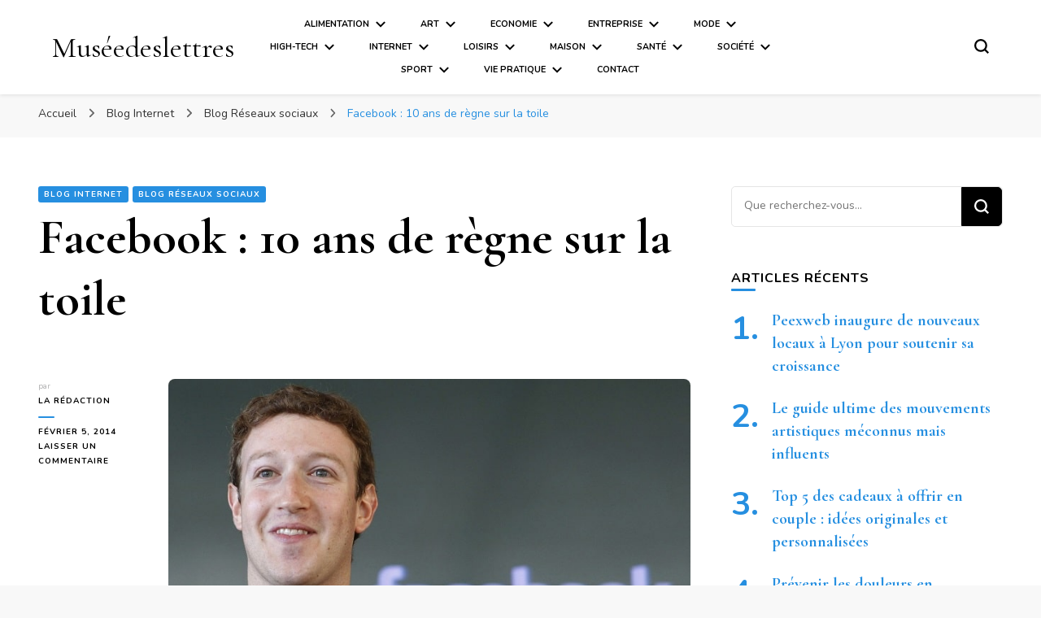

--- FILE ---
content_type: text/html; charset=UTF-8
request_url: https://www.museedeslettres.fr/facebook-10-ans-de-regne-sur-la-toile/
body_size: 17173
content:
    <!DOCTYPE html>
    <html lang="fr-FR">
    <head itemscope itemtype="http://schema.org/WebSite">
	    <meta charset="UTF-8">
    <meta name="viewport" content="width=device-width, initial-scale=1">
    <link rel="profile" href="http://gmpg.org/xfn/11">
    <title>Facebook : 10 ans de règne sur la toile &#8211; Muséedeslettres</title>
<link data-rocket-preload as="style" href="https://fonts.googleapis.com/css?family=Open%20Sans%3A300%2C400%2C600%2C700%7CNunito%3A200%2C300%2Cregular%2C500%2C600%2C700%2C800%2C900%2C200italic%2C300italic%2Citalic%2C500italic%2C600italic%2C700italic%2C800italic%2C900italic%7CCormorant%20Garamond%3A300%2C300italic%2Cregular%2Citalic%2C500%2C500italic%2C600%2C600italic%2C700%2C700italic%7CCormorant%20Garamond%3Aregular&#038;display=swap" rel="preload">
<link href="https://fonts.googleapis.com/css?family=Open%20Sans%3A300%2C400%2C600%2C700%7CNunito%3A200%2C300%2Cregular%2C500%2C600%2C700%2C800%2C900%2C200italic%2C300italic%2Citalic%2C500italic%2C600italic%2C700italic%2C800italic%2C900italic%7CCormorant%20Garamond%3A300%2C300italic%2Cregular%2Citalic%2C500%2C500italic%2C600%2C600italic%2C700%2C700italic%7CCormorant%20Garamond%3Aregular&#038;display=swap" media="print" onload="this.media=&#039;all&#039;" rel="stylesheet">
<noscript><link rel="stylesheet" href="https://fonts.googleapis.com/css?family=Open%20Sans%3A300%2C400%2C600%2C700%7CNunito%3A200%2C300%2Cregular%2C500%2C600%2C700%2C800%2C900%2C200italic%2C300italic%2Citalic%2C500italic%2C600italic%2C700italic%2C800italic%2C900italic%7CCormorant%20Garamond%3A300%2C300italic%2Cregular%2Citalic%2C500%2C500italic%2C600%2C600italic%2C700%2C700italic%7CCormorant%20Garamond%3Aregular&#038;display=swap"></noscript>
<meta name='robots' content='max-image-preview:large' />
<link rel='dns-prefetch' href='//i.icomoon.io' />
<link rel='dns-prefetch' href='//fonts.googleapis.com' />
<link href='https://fonts.gstatic.com' crossorigin rel='preconnect' />
<link rel="alternate" type="application/rss+xml" title="Muséedeslettres &raquo; Flux" href="https://www.museedeslettres.fr/feed/" />
<link rel="alternate" type="application/rss+xml" title="Muséedeslettres &raquo; Flux des commentaires" href="https://www.museedeslettres.fr/comments/feed/" />
<link rel="alternate" type="application/rss+xml" title="Muséedeslettres &raquo; Facebook : 10 ans de règne sur la toile Flux des commentaires" href="https://www.museedeslettres.fr/facebook-10-ans-de-regne-sur-la-toile/feed/" />
<style id='wp-emoji-styles-inline-css' type='text/css'>

	img.wp-smiley, img.emoji {
		display: inline !important;
		border: none !important;
		box-shadow: none !important;
		height: 1em !important;
		width: 1em !important;
		margin: 0 0.07em !important;
		vertical-align: -0.1em !important;
		background: none !important;
		padding: 0 !important;
	}
</style>
<link rel='stylesheet' id='wp-block-library-css' href='https://www.museedeslettres.fr/wp-includes/css/dist/block-library/style.min.css?ver=6.4.7' type='text/css' media='all' />
<style id='classic-theme-styles-inline-css' type='text/css'>
/*! This file is auto-generated */
.wp-block-button__link{color:#fff;background-color:#32373c;border-radius:9999px;box-shadow:none;text-decoration:none;padding:calc(.667em + 2px) calc(1.333em + 2px);font-size:1.125em}.wp-block-file__button{background:#32373c;color:#fff;text-decoration:none}
</style>
<style id='global-styles-inline-css' type='text/css'>
body{--wp--preset--color--black: #000000;--wp--preset--color--cyan-bluish-gray: #abb8c3;--wp--preset--color--white: #ffffff;--wp--preset--color--pale-pink: #f78da7;--wp--preset--color--vivid-red: #cf2e2e;--wp--preset--color--luminous-vivid-orange: #ff6900;--wp--preset--color--luminous-vivid-amber: #fcb900;--wp--preset--color--light-green-cyan: #7bdcb5;--wp--preset--color--vivid-green-cyan: #00d084;--wp--preset--color--pale-cyan-blue: #8ed1fc;--wp--preset--color--vivid-cyan-blue: #0693e3;--wp--preset--color--vivid-purple: #9b51e0;--wp--preset--gradient--vivid-cyan-blue-to-vivid-purple: linear-gradient(135deg,rgba(6,147,227,1) 0%,rgb(155,81,224) 100%);--wp--preset--gradient--light-green-cyan-to-vivid-green-cyan: linear-gradient(135deg,rgb(122,220,180) 0%,rgb(0,208,130) 100%);--wp--preset--gradient--luminous-vivid-amber-to-luminous-vivid-orange: linear-gradient(135deg,rgba(252,185,0,1) 0%,rgba(255,105,0,1) 100%);--wp--preset--gradient--luminous-vivid-orange-to-vivid-red: linear-gradient(135deg,rgba(255,105,0,1) 0%,rgb(207,46,46) 100%);--wp--preset--gradient--very-light-gray-to-cyan-bluish-gray: linear-gradient(135deg,rgb(238,238,238) 0%,rgb(169,184,195) 100%);--wp--preset--gradient--cool-to-warm-spectrum: linear-gradient(135deg,rgb(74,234,220) 0%,rgb(151,120,209) 20%,rgb(207,42,186) 40%,rgb(238,44,130) 60%,rgb(251,105,98) 80%,rgb(254,248,76) 100%);--wp--preset--gradient--blush-light-purple: linear-gradient(135deg,rgb(255,206,236) 0%,rgb(152,150,240) 100%);--wp--preset--gradient--blush-bordeaux: linear-gradient(135deg,rgb(254,205,165) 0%,rgb(254,45,45) 50%,rgb(107,0,62) 100%);--wp--preset--gradient--luminous-dusk: linear-gradient(135deg,rgb(255,203,112) 0%,rgb(199,81,192) 50%,rgb(65,88,208) 100%);--wp--preset--gradient--pale-ocean: linear-gradient(135deg,rgb(255,245,203) 0%,rgb(182,227,212) 50%,rgb(51,167,181) 100%);--wp--preset--gradient--electric-grass: linear-gradient(135deg,rgb(202,248,128) 0%,rgb(113,206,126) 100%);--wp--preset--gradient--midnight: linear-gradient(135deg,rgb(2,3,129) 0%,rgb(40,116,252) 100%);--wp--preset--font-size--small: 13px;--wp--preset--font-size--medium: 20px;--wp--preset--font-size--large: 36px;--wp--preset--font-size--x-large: 42px;--wp--preset--spacing--20: 0.44rem;--wp--preset--spacing--30: 0.67rem;--wp--preset--spacing--40: 1rem;--wp--preset--spacing--50: 1.5rem;--wp--preset--spacing--60: 2.25rem;--wp--preset--spacing--70: 3.38rem;--wp--preset--spacing--80: 5.06rem;--wp--preset--shadow--natural: 6px 6px 9px rgba(0, 0, 0, 0.2);--wp--preset--shadow--deep: 12px 12px 50px rgba(0, 0, 0, 0.4);--wp--preset--shadow--sharp: 6px 6px 0px rgba(0, 0, 0, 0.2);--wp--preset--shadow--outlined: 6px 6px 0px -3px rgba(255, 255, 255, 1), 6px 6px rgba(0, 0, 0, 1);--wp--preset--shadow--crisp: 6px 6px 0px rgba(0, 0, 0, 1);}:where(.is-layout-flex){gap: 0.5em;}:where(.is-layout-grid){gap: 0.5em;}body .is-layout-flow > .alignleft{float: left;margin-inline-start: 0;margin-inline-end: 2em;}body .is-layout-flow > .alignright{float: right;margin-inline-start: 2em;margin-inline-end: 0;}body .is-layout-flow > .aligncenter{margin-left: auto !important;margin-right: auto !important;}body .is-layout-constrained > .alignleft{float: left;margin-inline-start: 0;margin-inline-end: 2em;}body .is-layout-constrained > .alignright{float: right;margin-inline-start: 2em;margin-inline-end: 0;}body .is-layout-constrained > .aligncenter{margin-left: auto !important;margin-right: auto !important;}body .is-layout-constrained > :where(:not(.alignleft):not(.alignright):not(.alignfull)){max-width: var(--wp--style--global--content-size);margin-left: auto !important;margin-right: auto !important;}body .is-layout-constrained > .alignwide{max-width: var(--wp--style--global--wide-size);}body .is-layout-flex{display: flex;}body .is-layout-flex{flex-wrap: wrap;align-items: center;}body .is-layout-flex > *{margin: 0;}body .is-layout-grid{display: grid;}body .is-layout-grid > *{margin: 0;}:where(.wp-block-columns.is-layout-flex){gap: 2em;}:where(.wp-block-columns.is-layout-grid){gap: 2em;}:where(.wp-block-post-template.is-layout-flex){gap: 1.25em;}:where(.wp-block-post-template.is-layout-grid){gap: 1.25em;}.has-black-color{color: var(--wp--preset--color--black) !important;}.has-cyan-bluish-gray-color{color: var(--wp--preset--color--cyan-bluish-gray) !important;}.has-white-color{color: var(--wp--preset--color--white) !important;}.has-pale-pink-color{color: var(--wp--preset--color--pale-pink) !important;}.has-vivid-red-color{color: var(--wp--preset--color--vivid-red) !important;}.has-luminous-vivid-orange-color{color: var(--wp--preset--color--luminous-vivid-orange) !important;}.has-luminous-vivid-amber-color{color: var(--wp--preset--color--luminous-vivid-amber) !important;}.has-light-green-cyan-color{color: var(--wp--preset--color--light-green-cyan) !important;}.has-vivid-green-cyan-color{color: var(--wp--preset--color--vivid-green-cyan) !important;}.has-pale-cyan-blue-color{color: var(--wp--preset--color--pale-cyan-blue) !important;}.has-vivid-cyan-blue-color{color: var(--wp--preset--color--vivid-cyan-blue) !important;}.has-vivid-purple-color{color: var(--wp--preset--color--vivid-purple) !important;}.has-black-background-color{background-color: var(--wp--preset--color--black) !important;}.has-cyan-bluish-gray-background-color{background-color: var(--wp--preset--color--cyan-bluish-gray) !important;}.has-white-background-color{background-color: var(--wp--preset--color--white) !important;}.has-pale-pink-background-color{background-color: var(--wp--preset--color--pale-pink) !important;}.has-vivid-red-background-color{background-color: var(--wp--preset--color--vivid-red) !important;}.has-luminous-vivid-orange-background-color{background-color: var(--wp--preset--color--luminous-vivid-orange) !important;}.has-luminous-vivid-amber-background-color{background-color: var(--wp--preset--color--luminous-vivid-amber) !important;}.has-light-green-cyan-background-color{background-color: var(--wp--preset--color--light-green-cyan) !important;}.has-vivid-green-cyan-background-color{background-color: var(--wp--preset--color--vivid-green-cyan) !important;}.has-pale-cyan-blue-background-color{background-color: var(--wp--preset--color--pale-cyan-blue) !important;}.has-vivid-cyan-blue-background-color{background-color: var(--wp--preset--color--vivid-cyan-blue) !important;}.has-vivid-purple-background-color{background-color: var(--wp--preset--color--vivid-purple) !important;}.has-black-border-color{border-color: var(--wp--preset--color--black) !important;}.has-cyan-bluish-gray-border-color{border-color: var(--wp--preset--color--cyan-bluish-gray) !important;}.has-white-border-color{border-color: var(--wp--preset--color--white) !important;}.has-pale-pink-border-color{border-color: var(--wp--preset--color--pale-pink) !important;}.has-vivid-red-border-color{border-color: var(--wp--preset--color--vivid-red) !important;}.has-luminous-vivid-orange-border-color{border-color: var(--wp--preset--color--luminous-vivid-orange) !important;}.has-luminous-vivid-amber-border-color{border-color: var(--wp--preset--color--luminous-vivid-amber) !important;}.has-light-green-cyan-border-color{border-color: var(--wp--preset--color--light-green-cyan) !important;}.has-vivid-green-cyan-border-color{border-color: var(--wp--preset--color--vivid-green-cyan) !important;}.has-pale-cyan-blue-border-color{border-color: var(--wp--preset--color--pale-cyan-blue) !important;}.has-vivid-cyan-blue-border-color{border-color: var(--wp--preset--color--vivid-cyan-blue) !important;}.has-vivid-purple-border-color{border-color: var(--wp--preset--color--vivid-purple) !important;}.has-vivid-cyan-blue-to-vivid-purple-gradient-background{background: var(--wp--preset--gradient--vivid-cyan-blue-to-vivid-purple) !important;}.has-light-green-cyan-to-vivid-green-cyan-gradient-background{background: var(--wp--preset--gradient--light-green-cyan-to-vivid-green-cyan) !important;}.has-luminous-vivid-amber-to-luminous-vivid-orange-gradient-background{background: var(--wp--preset--gradient--luminous-vivid-amber-to-luminous-vivid-orange) !important;}.has-luminous-vivid-orange-to-vivid-red-gradient-background{background: var(--wp--preset--gradient--luminous-vivid-orange-to-vivid-red) !important;}.has-very-light-gray-to-cyan-bluish-gray-gradient-background{background: var(--wp--preset--gradient--very-light-gray-to-cyan-bluish-gray) !important;}.has-cool-to-warm-spectrum-gradient-background{background: var(--wp--preset--gradient--cool-to-warm-spectrum) !important;}.has-blush-light-purple-gradient-background{background: var(--wp--preset--gradient--blush-light-purple) !important;}.has-blush-bordeaux-gradient-background{background: var(--wp--preset--gradient--blush-bordeaux) !important;}.has-luminous-dusk-gradient-background{background: var(--wp--preset--gradient--luminous-dusk) !important;}.has-pale-ocean-gradient-background{background: var(--wp--preset--gradient--pale-ocean) !important;}.has-electric-grass-gradient-background{background: var(--wp--preset--gradient--electric-grass) !important;}.has-midnight-gradient-background{background: var(--wp--preset--gradient--midnight) !important;}.has-small-font-size{font-size: var(--wp--preset--font-size--small) !important;}.has-medium-font-size{font-size: var(--wp--preset--font-size--medium) !important;}.has-large-font-size{font-size: var(--wp--preset--font-size--large) !important;}.has-x-large-font-size{font-size: var(--wp--preset--font-size--x-large) !important;}
.wp-block-navigation a:where(:not(.wp-element-button)){color: inherit;}
:where(.wp-block-post-template.is-layout-flex){gap: 1.25em;}:where(.wp-block-post-template.is-layout-grid){gap: 1.25em;}
:where(.wp-block-columns.is-layout-flex){gap: 2em;}:where(.wp-block-columns.is-layout-grid){gap: 2em;}
.wp-block-pullquote{font-size: 1.5em;line-height: 1.6;}
</style>
<link rel='stylesheet' id='blossomthemes-toolkit-css' href='https://www.museedeslettres.fr/wp-content/plugins/blossomthemes-toolkit/public/css/blossomthemes-toolkit-public.min.css?ver=2.2.7' type='text/css' media='all' />
<link data-minify="1" rel='stylesheet' id='eskimoz-seo_eskimoz_font-css' href='https://www.museedeslettres.fr/wp-content/cache/min/1/public/8fa852197b/EskimozSEO/style.css?ver=1766793579' type='text/css' media='all' />
<link rel='stylesheet' id='eskimoz-seo_flickity-css' href='https://www.museedeslettres.fr/wp-content/plugins/eskimoz-seo-1.0.7/assets/vendor/flickity/flickity.min.css?ver=1.0.15' type='text/css' media='all' />

<link data-minify="1" rel='stylesheet' id='eskimoz-seo-css' href='https://www.museedeslettres.fr/wp-content/cache/min/1/wp-content/plugins/eskimoz-seo-1.0.7/assets/public/css/eskimoz-seo-public.css?ver=1766793579' type='text/css' media='all' />
<link data-minify="1" rel='stylesheet' id='sidebar-login-css' href='https://www.museedeslettres.fr/wp-content/cache/min/1/wp-content/plugins/sidebar-login/build/sidebar-login.css?ver=1766793579' type='text/css' media='all' />
<link rel='stylesheet' id='owl-carousel-css' href='https://www.museedeslettres.fr/wp-content/themes/blossom-pin/css/owl.carousel.min.css?ver=2.2.1' type='text/css' media='all' />

<link data-minify="1" rel='stylesheet' id='blossom-pin-css' href='https://www.museedeslettres.fr/wp-content/cache/min/1/wp-content/themes/blossom-pin/style.css?ver=1766793579' type='text/css' media='all' />
<style id='blossom-pin-inline-css' type='text/css'>

    
    /*Typography*/

    body,
    button,
    input,
    select,
    optgroup,
    textarea{
        font-family : Nunito;
        font-size   : 18px;        
    }
    
    .site-header .site-branding .site-title,
    .single-header .site-branding .site-title,
    .mobile-header .mobile-site-header .site-branding .site-title{
        font-family : Cormorant Garamond;
        font-weight : 400;
        font-style  : normal;
    }

    .blog #primary .format-quote .post-thumbnail blockquote cite, 
    .newsletter-section .blossomthemes-email-newsletter-wrapper .text-holder h3,
    .newsletter-section .blossomthemes-email-newsletter-wrapper.bg-img .text-holder h3, 
    #primary .post .entry-content blockquote cite,
    #primary .page .entry-content blockquote cite{
        font-family : Nunito;
    }

    .banner-slider .item .text-holder .entry-title, 
    .banner .banner-caption .banner-title, 
    .blog #primary .post .entry-header .entry-title, 
    .blog #primary .format-quote .post-thumbnail .blockquote-holder, 
    .search #primary .search-post .entry-header .entry-title,
    .archive #primary .post .entry-header .entry-title, 
    .single .post-entry-header .entry-title, 
    #primary .post .entry-content blockquote,
    #primary .page .entry-content blockquote, 
    #primary .post .entry-content .pull-left,
    #primary .page .entry-content .pull-left, 
    #primary .post .entry-content .pull-right,
    #primary .page .entry-content .pull-right, 
    .single-header .title-holder .post-title, 
    .recommended-post .post .entry-header .entry-title, 
    .widget_bttk_popular_post ul li .entry-header .entry-title,
    .widget_bttk_pro_recent_post ul li .entry-header .entry-title, 
    .blossomthemes-email-newsletter-wrapper.bg-img .text-holder h3, 
    .widget_recent_entries ul li a, 
    .widget_recent_comments ul li a, 
    .widget_bttk_posts_category_slider_widget .carousel-title .title, 
    .single .navigation .post-title, 
    .single-blossom-portfolio .post-navigation .nav-previous,
    .single-blossom-portfolio .post-navigation .nav-next, 
    .site-main .blossom-portfolio .entry-title {
        font-family : Cormorant Garamond;
    }
    
    /*Color Scheme*/
    a, 
    .main-navigation ul li a:hover,
    .main-navigation ul .current-menu-item > a,
    .main-navigation ul li:hover > a, 
    .site-header .site-branding .site-title a:hover, 
    .site-header .social-networks ul li a:hover, 
    .banner-slider .item .text-holder .entry-title a:hover, 
    .blog #primary .post .entry-header .entry-title a:hover, 
    .blog #primary .post .entry-footer .read-more:hover, 
    .blog #primary .post .entry-footer .edit-link a:hover, 
    .blog #primary .post .bottom .posted-on a:hover, 
    .newsletter-section .social-networks ul li a:hover, 
    .instagram-section .profile-link:hover, 
    .search #primary .search-post .entry-header .entry-title a:hover,
     .archive #primary .post .entry-header .entry-title a:hover, 
     .search #primary .search-post .entry-footer .posted-on a:hover,
     .archive #primary .post .entry-footer .posted-on a:hover, 
     .single #primary .post .holder .meta-info .entry-meta a:hover, 
    .single-header .site-branding .site-title a:hover, 
    .single-header .social-networks ul li a:hover, 
    .comments-area .comment-body .text-holder .top .comment-metadata a:hover, 
    .comments-area .comment-body .text-holder .reply a:hover, 
    .recommended-post .post .entry-header .entry-title a:hover, 
    .error-wrapper .error-holder h3, 
    .widget_bttk_popular_post ul li .entry-header .entry-title a:hover,
     .widget_bttk_pro_recent_post ul li .entry-header .entry-title a:hover, 
     .widget_bttk_popular_post ul li .entry-header .entry-meta a:hover,
     .widget_bttk_pro_recent_post ul li .entry-header .entry-meta a:hover,
     .widget_bttk_popular_post .style-two li .entry-header .cat-links a:hover,
     .widget_bttk_pro_recent_post .style-two li .entry-header .cat-links a:hover,
     .widget_bttk_popular_post .style-three li .entry-header .cat-links a:hover,
     .widget_bttk_pro_recent_post .style-three li .entry-header .cat-links a:hover, 
     .widget_recent_entries ul li:before, 
     .widget_recent_entries ul li a:hover, 
    .widget_recent_comments ul li:before, 
    .widget_bttk_posts_category_slider_widget .carousel-title .cat-links a:hover, 
    .widget_bttk_posts_category_slider_widget .carousel-title .title a:hover, 
    .site-footer .footer-b .footer-nav ul li a:hover, 
    .single .navigation a:hover .post-title, 
    .page-template-blossom-portfolio .portfolio-holder .portfolio-sorting .is-checked, 
    .portfolio-item a:hover, 
    .single-blossom-portfolio .post-navigation .nav-previous a:hover,
     .single-blossom-portfolio .post-navigation .nav-next a:hover, 
     .mobile-header .mobile-site-header .site-branding .site-title a:hover, 
    .mobile-menu .main-navigation ul li:hover svg, 
    .mobile-menu .main-navigation ul ul li a:hover,
    .mobile-menu .main-navigation ul ul li:hover > a, 
    .mobile-menu .social-networks ul li a:hover, 
    .site-main .blossom-portfolio .entry-title a:hover, 
    .site-main .blossom-portfolio .entry-footer .posted-on a:hover, 
    .widget_bttk_social_links ul li a:hover, 
    #crumbs a:hover, #crumbs .current a,
    .entry-content a:hover,
    .entry-summary a:hover,
    .page-content a:hover,
    .comment-content a:hover,
    .widget .textwidget a:hover {
        color: #268fe0;
    }

    .comments-area .comment-body .text-holder .reply a:hover svg {
        fill: #268fe0;
     }

    button:hover,
    input[type="button"]:hover,
    input[type="reset"]:hover,
    input[type="submit"]:hover, 
    .banner-slider .item, 
    .banner-slider .item .text-holder .category a, 
    .banner .banner-caption .banner-link:hover, 
    .blog #primary .post .entry-header .category a, 
    .newsletter-section, 
    .search #primary .search-post .entry-header .category a,
    .archive #primary .post .entry-header .category a, 
    .single .post-entry-header .category a, 
    .single #primary .post .holder .meta-info .entry-meta .byline:after, 
    .single #primary .post .entry-footer .tags a, 
    .single-header .progress-bar, 
    .recommended-post .post .entry-header .category a, 
    .error-wrapper .error-holder .btn-home a:hover, 
    .widget .widget-title:after, 
    .widget_bttk_author_bio .readmore:hover, 
    .widget_bttk_custom_categories ul li a:hover .post-count, 
    .widget_blossomtheme_companion_cta_widget .text-holder .button-wrap .btn-cta, 
    .widget_blossomtheme_featured_page_widget .text-holder .btn-readmore:hover, 
    .widget_bttk_icon_text_widget .text-holder .btn-readmore:hover, 
    .widget_bttk_image_text_widget ul li .btn-readmore:hover, 
    .back-to-top, 
    .single .post-entry-header .share .social-networks li a:hover {
        background: #268fe0;
    }

    button:hover,
    input[type="button"]:hover,
    input[type="reset"]:hover,
    input[type="submit"]:hover, 
    .error-wrapper .error-holder .btn-home a:hover {
        border-color: #268fe0;
    }

    .blog #primary .post .entry-footer .read-more:hover, 
    .blog #primary .post .entry-footer .edit-link a:hover {
        border-bottom-color: #268fe0;
    }

    @media screen and (max-width: 1024px) {
        .main-navigation ul ul li a:hover, 
        .main-navigation ul ul li:hover > a, 
        .main-navigation ul ul .current-menu-item > a, 
        .main-navigation ul ul .current-menu-ancestor > a, 
        .main-navigation ul ul .current_page_item > a, 
        .main-navigation ul ul .current_page_ancestor > a {
            color: #268fe0 !important;
        }
    }
</style>
<link data-minify="1" rel='stylesheet' id='wp-pagenavi-css' href='https://www.museedeslettres.fr/wp-content/cache/min/1/wp-content/plugins/wp-pagenavi/pagenavi-css.css?ver=1766793579' type='text/css' media='all' />
<style id='rocket-lazyload-inline-css' type='text/css'>
.rll-youtube-player{position:relative;padding-bottom:56.23%;height:0;overflow:hidden;max-width:100%;}.rll-youtube-player:focus-within{outline: 2px solid currentColor;outline-offset: 5px;}.rll-youtube-player iframe{position:absolute;top:0;left:0;width:100%;height:100%;z-index:100;background:0 0}.rll-youtube-player img{bottom:0;display:block;left:0;margin:auto;max-width:100%;width:100%;position:absolute;right:0;top:0;border:none;height:auto;-webkit-transition:.4s all;-moz-transition:.4s all;transition:.4s all}.rll-youtube-player img:hover{-webkit-filter:brightness(75%)}.rll-youtube-player .play{height:100%;width:100%;left:0;top:0;position:absolute;background:url(https://www.museedeslettres.fr/wp-content/plugins/wp-rocket/assets/img/youtube.png) no-repeat center;background-color: transparent !important;cursor:pointer;border:none;}
</style>
<script type="text/javascript" src="https://www.museedeslettres.fr/wp-includes/js/jquery/jquery.min.js?ver=3.7.1" id="jquery-core-js"></script>



<link rel="https://api.w.org/" href="https://www.museedeslettres.fr/wp-json/" /><link rel="alternate" type="application/json" href="https://www.museedeslettres.fr/wp-json/wp/v2/posts/1855" /><link rel="EditURI" type="application/rsd+xml" title="RSD" href="https://www.museedeslettres.fr/xmlrpc.php?rsd" />
<meta name="generator" content="WordPress 6.4.7" />
<link rel="canonical" href="https://www.museedeslettres.fr/facebook-10-ans-de-regne-sur-la-toile/" />
<link rel='shortlink' href='https://www.museedeslettres.fr/?p=1855' />
<link rel="alternate" type="application/json+oembed" href="https://www.museedeslettres.fr/wp-json/oembed/1.0/embed?url=https%3A%2F%2Fwww.museedeslettres.fr%2Ffacebook-10-ans-de-regne-sur-la-toile%2F" />
<link rel="alternate" type="text/xml+oembed" href="https://www.museedeslettres.fr/wp-json/oembed/1.0/embed?url=https%3A%2F%2Fwww.museedeslettres.fr%2Ffacebook-10-ans-de-regne-sur-la-toile%2F&#038;format=xml" />
<link rel="pingback" href="https://www.museedeslettres.fr/xmlrpc.php"><script type="application/ld+json">{
    "@context": "http://schema.org",
    "@type": "Blog",
    "mainEntityOfPage": {
        "@type": "WebPage",
        "@id": "https://www.museedeslettres.fr/facebook-10-ans-de-regne-sur-la-toile/"
    },
    "headline": "Facebook : 10 ans de règne sur la toile",
    "datePublished": "2014-02-05T11:25:25+0000",
    "dateModified": "2016-01-21T14:51:30+0000",
    "author": {
        "@type": "Person",
        "name": "La rédaction"
    },
    "description": "Le 4 février 2014, le géant du web – Facebook – fêtait ses 10 ans. Quelques milliards de « likes » et de « fans » plus tard, le réseau social a modifié nos comportements et amené de nouvelles formes de communication. De son départ à Harvard à son entrée en Bourse, retour sur une décennie de succès.",
    "image": {
        "@type": "ImageObject",
        "url": "https://www.museedeslettres.fr/wp-content/uploads/2014/02/Mark-Zuckerberg-CEO-of-Facebook.jpg",
        "width": 730,
        "height": 481
    }
}</script><link rel="icon" href="https://www.museedeslettres.fr/wp-content/uploads/2016/09/cropped-mdl-1-e1474537701460-32x32.png" sizes="32x32" />
<link rel="icon" href="https://www.museedeslettres.fr/wp-content/uploads/2016/09/cropped-mdl-1-e1474537701460-192x192.png" sizes="192x192" />
<link rel="apple-touch-icon" href="https://www.museedeslettres.fr/wp-content/uploads/2016/09/cropped-mdl-1-e1474537701460-180x180.png" />
<meta name="msapplication-TileImage" content="https://www.museedeslettres.fr/wp-content/uploads/2016/09/cropped-mdl-1-e1474537701460-270x270.png" />
		<style type="text/css" id="wp-custom-css">
			.main-navigation ul{
	font-size:0.6em;
}		</style>
		<noscript><style id="rocket-lazyload-nojs-css">.rll-youtube-player, [data-lazy-src]{display:none !important;}</style></noscript><meta name="generator" content="WP Rocket 3.19.4" data-wpr-features="wpr_defer_js wpr_minify_concatenate_js wpr_lazyload_images wpr_lazyload_iframes wpr_minify_css wpr_cdn wpr_desktop" /></head>

<body class="post-template-default single single-post postid-1855 single-format-standard underline rightsidebar hassidebar" itemscope itemtype="http://schema.org/WebPage">

        <div data-rocket-location-hash="1ebe8134cb97ab4bc3c9b2ec1eea3acf" class="single-header">
                    <div data-rocket-location-hash="7dc99d1537a4352a2ade3d70abe72e47" class="site-branding" itemscope itemtype="http://schema.org/Organization">
                                    <p class="site-title" itemprop="name"><a href="https://www.museedeslettres.fr/" rel="home" itemprop="url">Muséedeslettres</a></p>
                            </div>
                <div data-rocket-location-hash="f720225446601270c71d42231e40a6c5" class="title-holder">
                <span>Vous lisez</span>
                <h2 class="post-title">Facebook : 10 ans de règne sur la toile</h2>
            </div>
                        <div data-rocket-location-hash="bc348ea169e5bf5760a62bc8b730bdbd" class="progress-container">
                <div data-rocket-location-hash="b071b703b57feb75eda15f3161489b45" class="progress-bar" id="myBar"></div>
            </div>
        </div>
            <div data-rocket-location-hash="c555862c940490e54596cef6c98604d0" id="page" class="site"><a aria-label="Aller au contenu" class="skip-link" href="#content">Aller au contenu</a>
        <div data-rocket-location-hash="15f7d576bbf929fab42f755695ffcfac" class="mobile-header">
        <div data-rocket-location-hash="058220ab4672dc0dc55780745ed5caf4" class="mobile-site-header">
            <button aria-label="Basculer sur menu principal" id="toggle-button" data-toggle-target=".main-menu-modal" data-toggle-body-class="showing-main-menu-modal" aria-expanded="false" data-set-focus=".close-main-nav-toggle">
                <span></span>
                <span></span>
                <span></span>
            </button>
            <div class="mobile-menu-wrap">
                <nav id="mobile-site-navigation" class="main-navigation" itemscope itemtype="http://schema.org/SiteNavigationElement">
                    <div class="primary-menu-list main-menu-modal cover-modal" data-modal-target-string=".main-menu-modal">
                        <button class="btn-close-menu close-main-nav-toggle" data-toggle-target=".main-menu-modal" data-toggle-body-class="showing-main-menu-modal" aria-expanded="false" data-set-focus=".main-menu-modal"><span></span></button>
                        <div class="mobile-menu" aria-label="Mobile">
                            <div class="menu-header-menu-container"><ul id="mobile-primary-menu" class="menu main-menu-modal"><li id="menu-item-371" class="menu-item menu-item-type-taxonomy menu-item-object-category menu-item-has-children menu-item-371"><a href="https://www.museedeslettres.fr/category/alimentation/">Alimentation</a>
<ul class="sub-menu">
	<li id="menu-item-372" class="menu-item menu-item-type-taxonomy menu-item-object-category menu-item-372"><a href="https://www.museedeslettres.fr/category/alimentation/alimentation-bio/">Alimentation bio</a></li>
	<li id="menu-item-1545" class="menu-item menu-item-type-taxonomy menu-item-object-category menu-item-1545"><a href="https://www.museedeslettres.fr/category/alimentation/recette/">Recette</a></li>
	<li id="menu-item-2869" class="menu-item menu-item-type-taxonomy menu-item-object-category menu-item-2869"><a href="https://www.museedeslettres.fr/category/alimentation/regime-nutrition/">Régime &#038; Nutrition</a></li>
	<li id="menu-item-458" class="menu-item menu-item-type-taxonomy menu-item-object-category menu-item-458"><a href="https://www.museedeslettres.fr/category/alimentation/restaurant/">Restaurant</a></li>
	<li id="menu-item-457" class="menu-item menu-item-type-taxonomy menu-item-object-category menu-item-457"><a href="https://www.museedeslettres.fr/category/alimentation/tradition/">Tradition</a></li>
	<li id="menu-item-459" class="menu-item menu-item-type-taxonomy menu-item-object-category menu-item-459"><a href="https://www.museedeslettres.fr/category/alimentation/vins-alcools/">Vins &#038; alcools</a></li>
</ul>
</li>
<li id="menu-item-374" class="menu-item menu-item-type-taxonomy menu-item-object-category menu-item-has-children menu-item-374"><a href="https://www.museedeslettres.fr/category/art/">Art</a>
<ul class="sub-menu">
	<li id="menu-item-376" class="menu-item menu-item-type-taxonomy menu-item-object-category menu-item-376"><a href="https://www.museedeslettres.fr/category/art/cinema/">Cinéma</a></li>
	<li id="menu-item-1492" class="menu-item menu-item-type-taxonomy menu-item-object-category menu-item-1492"><a href="https://www.museedeslettres.fr/category/art/danse-art/">Danse</a></li>
	<li id="menu-item-378" class="menu-item menu-item-type-taxonomy menu-item-object-category menu-item-378"><a href="https://www.museedeslettres.fr/category/art/litterature/">Littérature</a></li>
	<li id="menu-item-450" class="menu-item menu-item-type-taxonomy menu-item-object-category menu-item-450"><a href="https://www.museedeslettres.fr/category/art/museesexpos/">Musées et expositions</a></li>
	<li id="menu-item-451" class="menu-item menu-item-type-taxonomy menu-item-object-category menu-item-451"><a href="https://www.museedeslettres.fr/category/art/musique/">Musique</a></li>
	<li id="menu-item-452" class="menu-item menu-item-type-taxonomy menu-item-object-category menu-item-452"><a href="https://www.museedeslettres.fr/category/art/peinture/">Peinture</a></li>
	<li id="menu-item-453" class="menu-item menu-item-type-taxonomy menu-item-object-category menu-item-453"><a href="https://www.museedeslettres.fr/category/art/photographie/">Photographie</a></li>
	<li id="menu-item-454" class="menu-item menu-item-type-taxonomy menu-item-object-category menu-item-454"><a href="https://www.museedeslettres.fr/category/art/sculpture/">Sculpture</a></li>
	<li id="menu-item-455" class="menu-item menu-item-type-taxonomy menu-item-object-category menu-item-455"><a href="https://www.museedeslettres.fr/category/art/theatre/">Théâtre</a></li>
</ul>
</li>
<li id="menu-item-383" class="menu-item menu-item-type-taxonomy menu-item-object-category menu-item-has-children menu-item-383"><a href="https://www.museedeslettres.fr/category/economie/">Economie</a>
<ul class="sub-menu">
	<li id="menu-item-385" class="menu-item menu-item-type-taxonomy menu-item-object-category menu-item-385"><a href="https://www.museedeslettres.fr/category/economie/banque/">Banque &#038; Assurance</a></li>
	<li id="menu-item-471" class="menu-item menu-item-type-taxonomy menu-item-object-category menu-item-471"><a href="https://www.museedeslettres.fr/category/economie/emploi/">Emploi</a></li>
	<li id="menu-item-2914" class="menu-item menu-item-type-taxonomy menu-item-object-category menu-item-2914"><a href="https://www.museedeslettres.fr/category/economie/finance-economie/">Finance</a></li>
	<li id="menu-item-1493" class="menu-item menu-item-type-taxonomy menu-item-object-category menu-item-1493"><a href="https://www.museedeslettres.fr/category/economie/fiscalite/">Fiscalité</a></li>
</ul>
</li>
<li id="menu-item-387" class="menu-item menu-item-type-taxonomy menu-item-object-category menu-item-has-children menu-item-387"><a href="https://www.museedeslettres.fr/category/entreprise/">Entreprise</a>
<ul class="sub-menu">
	<li id="menu-item-388" class="menu-item menu-item-type-taxonomy menu-item-object-category menu-item-388"><a href="https://www.museedeslettres.fr/category/entreprise/management/">Management</a></li>
	<li id="menu-item-445" class="menu-item menu-item-type-taxonomy menu-item-object-category menu-item-445"><a href="https://www.museedeslettres.fr/category/entreprise/marketing-communication/">Marketing &#038; Communication</a></li>
	<li id="menu-item-391" class="menu-item menu-item-type-taxonomy menu-item-object-category menu-item-391"><a href="https://www.museedeslettres.fr/category/entreprise/formation/">Formation</a></li>
	<li id="menu-item-472" class="menu-item menu-item-type-taxonomy menu-item-object-category menu-item-472"><a href="https://www.museedeslettres.fr/category/entreprise/vie-de-lentreprise/">Vie de l&rsquo;entreprise</a></li>
</ul>
</li>
<li id="menu-item-428" class="menu-item menu-item-type-taxonomy menu-item-object-category menu-item-has-children menu-item-428"><a href="https://www.museedeslettres.fr/category/mode/">Mode</a>
<ul class="sub-menu">
	<li id="menu-item-398" class="menu-item menu-item-type-taxonomy menu-item-object-category menu-item-398"><a href="https://www.museedeslettres.fr/category/mode/accessoires-bijoux/">Bijoux et accessoires</a></li>
	<li id="menu-item-400" class="menu-item menu-item-type-taxonomy menu-item-object-category menu-item-400"><a href="https://www.museedeslettres.fr/category/mode/chaussures/">Chaussures</a></li>
	<li id="menu-item-401" class="menu-item menu-item-type-taxonomy menu-item-object-category menu-item-401"><a href="https://www.museedeslettres.fr/category/mode/lingerie/">Lingerie</a></li>
	<li id="menu-item-429" class="menu-item menu-item-type-taxonomy menu-item-object-category menu-item-429"><a href="https://www.museedeslettres.fr/category/mode/mode-enfant/">Mode enfant</a></li>
	<li id="menu-item-431" class="menu-item menu-item-type-taxonomy menu-item-object-category menu-item-431"><a href="https://www.museedeslettres.fr/category/mode/style-et-tendances/">Style &#038; Tendances</a></li>
</ul>
</li>
<li id="menu-item-392" class="menu-item menu-item-type-taxonomy menu-item-object-category menu-item-has-children menu-item-392"><a href="https://www.museedeslettres.fr/category/high-tech/">High-Tech</a>
<ul class="sub-menu">
	<li id="menu-item-1172" class="menu-item menu-item-type-taxonomy menu-item-object-category menu-item-1172"><a href="https://www.museedeslettres.fr/category/high-tech/informatique/">Informatique</a></li>
	<li id="menu-item-473" class="menu-item menu-item-type-taxonomy menu-item-object-category menu-item-473"><a href="https://www.museedeslettres.fr/category/high-tech/materiel-hifi-video-photo/">Matériel hifi-vidéo et photo</a></li>
	<li id="menu-item-1780" class="menu-item menu-item-type-taxonomy menu-item-object-category menu-item-1780"><a href="https://www.museedeslettres.fr/category/high-tech/technologie/">Technologie</a></li>
	<li id="menu-item-476" class="menu-item menu-item-type-taxonomy menu-item-object-category menu-item-476"><a href="https://www.museedeslettres.fr/category/high-tech/telephonie-mobile/">Téléphonie mobile</a></li>
</ul>
</li>
<li id="menu-item-393" class="menu-item menu-item-type-taxonomy menu-item-object-category current-post-ancestor current-menu-parent current-post-parent menu-item-has-children menu-item-393"><a href="https://www.museedeslettres.fr/category/internet/">Internet</a>
<ul class="sub-menu">
	<li id="menu-item-477" class="menu-item menu-item-type-taxonomy menu-item-object-category menu-item-477"><a href="https://www.museedeslettres.fr/category/internet/redaction-web/">Rédaction web</a></li>
	<li id="menu-item-478" class="menu-item menu-item-type-taxonomy menu-item-object-category menu-item-478"><a href="https://www.museedeslettres.fr/category/internet/referencement/">Référencement</a></li>
	<li id="menu-item-3088" class="menu-item menu-item-type-taxonomy menu-item-object-category current-post-ancestor current-menu-parent current-post-parent menu-item-3088"><a href="https://www.museedeslettres.fr/category/internet/reseaux-sociaux-internet/">Réseaux sociaux</a></li>
	<li id="menu-item-1638" class="menu-item menu-item-type-taxonomy menu-item-object-category menu-item-1638"><a href="https://www.museedeslettres.fr/category/internet/tendances/">Tendances</a></li>
</ul>
</li>
<li id="menu-item-421" class="menu-item menu-item-type-taxonomy menu-item-object-category menu-item-has-children menu-item-421"><a href="https://www.museedeslettres.fr/category/loisirs/">Loisirs</a>
<ul class="sub-menu">
	<li id="menu-item-415" class="menu-item menu-item-type-taxonomy menu-item-object-category menu-item-415"><a href="https://www.museedeslettres.fr/category/loisirs/cadeaux/">Cadeaux</a></li>
	<li id="menu-item-417" class="menu-item menu-item-type-taxonomy menu-item-object-category menu-item-417"><a href="https://www.museedeslettres.fr/category/loisirs/concert/">Concert</a></li>
	<li id="menu-item-420" class="menu-item menu-item-type-taxonomy menu-item-object-category menu-item-420"><a href="https://www.museedeslettres.fr/category/loisirs/jeux/">Jeux</a></li>
	<li id="menu-item-422" class="menu-item menu-item-type-taxonomy menu-item-object-category menu-item-422"><a href="https://www.museedeslettres.fr/category/loisirs/livres-et-bd/">Livres et BD</a></li>
	<li id="menu-item-416" class="menu-item menu-item-type-taxonomy menu-item-object-category menu-item-416"><a href="https://www.museedeslettres.fr/category/loisirs/sortie/">Sorties</a></li>
	<li id="menu-item-423" class="menu-item menu-item-type-taxonomy menu-item-object-category menu-item-423"><a href="https://www.museedeslettres.fr/category/loisirs/voyagestourisme/">Voyages/tourisme</a></li>
	<li id="menu-item-6121" class="menu-item menu-item-type-taxonomy menu-item-object-category menu-item-6121"><a href="https://www.museedeslettres.fr/category/loisirs/auto-moto/">Auto &#038; Moto</a></li>
</ul>
</li>
<li id="menu-item-424" class="menu-item menu-item-type-taxonomy menu-item-object-category menu-item-has-children menu-item-424"><a href="https://www.museedeslettres.fr/category/maison/">Maison</a>
<ul class="sub-menu">
	<li id="menu-item-402" class="menu-item menu-item-type-taxonomy menu-item-object-category menu-item-402"><a href="https://www.museedeslettres.fr/category/maison/equipements/">Equipements</a></li>
	<li id="menu-item-403" class="menu-item menu-item-type-taxonomy menu-item-object-category menu-item-403"><a href="https://www.museedeslettres.fr/category/maison/bricolage/">Bricolage</a></li>
	<li id="menu-item-404" class="menu-item menu-item-type-taxonomy menu-item-object-category menu-item-404"><a href="https://www.museedeslettres.fr/category/maison/decoration/">Décoration</a></li>
	<li id="menu-item-405" class="menu-item menu-item-type-taxonomy menu-item-object-category menu-item-405"><a href="https://www.museedeslettres.fr/category/maison/immobilier/">Immobilier</a></li>
	<li id="menu-item-425" class="menu-item menu-item-type-taxonomy menu-item-object-category menu-item-425"><a href="https://www.museedeslettres.fr/category/maison/mobilier/">Mobilier</a></li>
	<li id="menu-item-427" class="menu-item menu-item-type-taxonomy menu-item-object-category menu-item-427"><a href="https://www.museedeslettres.fr/category/maison/plantes-et-fleurs/">Plantes &amp; Fleurs</a></li>
</ul>
</li>
<li id="menu-item-432" class="menu-item menu-item-type-taxonomy menu-item-object-category menu-item-has-children menu-item-432"><a href="https://www.museedeslettres.fr/category/sante/">Santé</a>
<ul class="sub-menu">
	<li id="menu-item-412" class="menu-item menu-item-type-taxonomy menu-item-object-category menu-item-412"><a href="https://www.museedeslettres.fr/category/sante/beaute/">Beauté</a></li>
	<li id="menu-item-413" class="menu-item menu-item-type-taxonomy menu-item-object-category menu-item-413"><a href="https://www.museedeslettres.fr/category/sante/bien-etre/">Bien-être</a></li>
	<li id="menu-item-414" class="menu-item menu-item-type-taxonomy menu-item-object-category menu-item-414"><a href="https://www.museedeslettres.fr/category/sante/forme-fitness/">Forme &amp; Fitness</a></li>
	<li id="menu-item-434" class="menu-item menu-item-type-taxonomy menu-item-object-category menu-item-434"><a href="https://www.museedeslettres.fr/category/sante/medecine/">Médecine</a></li>
</ul>
</li>
<li id="menu-item-437" class="menu-item menu-item-type-taxonomy menu-item-object-category menu-item-has-children menu-item-437"><a href="https://www.museedeslettres.fr/category/societe/">Société</a>
<ul class="sub-menu">
	<li id="menu-item-406" class="menu-item menu-item-type-taxonomy menu-item-object-category menu-item-406"><a href="https://www.museedeslettres.fr/category/societe/animaux/">Animaux</a></li>
	<li id="menu-item-407" class="menu-item menu-item-type-taxonomy menu-item-object-category menu-item-407"><a href="https://www.museedeslettres.fr/category/societe/associations/">Associations</a></li>
	<li id="menu-item-408" class="menu-item menu-item-type-taxonomy menu-item-object-category menu-item-408"><a href="https://www.museedeslettres.fr/category/societe/commerce/">Commerce</a></li>
	<li id="menu-item-410" class="menu-item menu-item-type-taxonomy menu-item-object-category menu-item-410"><a href="https://www.museedeslettres.fr/category/societe/ecologieenvironnement/">Ecologie/environnement</a></li>
	<li id="menu-item-411" class="menu-item menu-item-type-taxonomy menu-item-object-category menu-item-411"><a href="https://www.museedeslettres.fr/category/societe/famille/">Famille</a></li>
	<li id="menu-item-438" class="menu-item menu-item-type-taxonomy menu-item-object-category menu-item-438"><a href="https://www.museedeslettres.fr/category/societe/rencontres/">Rencontres</a></li>
	<li id="menu-item-439" class="menu-item menu-item-type-taxonomy menu-item-object-category menu-item-439"><a href="https://www.museedeslettres.fr/category/societe/services-a-la-personne/">Services à la personne</a></li>
	<li id="menu-item-3012" class="menu-item menu-item-type-taxonomy menu-item-object-category menu-item-3012"><a href="https://www.museedeslettres.fr/category/societe/actualite/">Actualité</a></li>
</ul>
</li>
<li id="menu-item-3048" class="menu-item menu-item-type-taxonomy menu-item-object-category menu-item-has-children menu-item-3048"><a href="https://www.museedeslettres.fr/category/sports/">Sport</a>
<ul class="sub-menu">
	<li id="menu-item-3128" class="menu-item menu-item-type-taxonomy menu-item-object-category menu-item-3128"><a href="https://www.museedeslettres.fr/category/sports/tout-savoir/">Tout savoir</a></li>
</ul>
</li>
<li id="menu-item-4862" class="menu-item menu-item-type-taxonomy menu-item-object-category menu-item-has-children menu-item-4862"><a href="https://www.museedeslettres.fr/category/vie-pratique/">Vie Pratique</a>
<ul class="sub-menu">
	<li id="menu-item-4863" class="menu-item menu-item-type-taxonomy menu-item-object-category menu-item-4863"><a href="https://www.museedeslettres.fr/category/vie-pratique/astuces-conseils/">Astuces &amp; Conseils</a></li>
	<li id="menu-item-4864" class="menu-item menu-item-type-taxonomy menu-item-object-category menu-item-4864"><a href="https://www.museedeslettres.fr/category/vie-pratique/bons-plans/">Bons Plans</a></li>
</ul>
</li>
<li id="menu-item-20697" class="menu-item menu-item-type-post_type menu-item-object-page menu-item-20697"><a href="https://www.museedeslettres.fr/contact/">Contact</a></li>
</ul></div>                        </div>
                    </div>
                </nav> 
                
                            </div>
                    <div data-rocket-location-hash="93e0ea45501ab57df35ddc8d42c26450" class="site-branding" itemscope itemtype="http://schema.org/Organization">
                                    <p class="site-title" itemprop="name"><a href="https://www.museedeslettres.fr/" rel="home" itemprop="url">Muséedeslettres</a></p>
                            </div>
                <div data-rocket-location-hash="c98ac4eb4252fcba7be5f2e0bcc3cf48" class="tools">
                                    <div class=header-search>
                        <button aria-label="Basculer sur formulaire de recherche" class="search-icon search-toggle" data-toggle-target=".mob-search-modal" data-toggle-body-class="showing-mob-search-modal" data-set-focus=".mob-search-modal .search-field" aria-expanded="false">
                            <svg class="open-icon" xmlns="http://www.w3.org/2000/svg" viewBox="-18214 -12091 18 18"><path id="Path_99" data-name="Path 99" d="M18,16.415l-3.736-3.736a7.751,7.751,0,0,0,1.585-4.755A7.876,7.876,0,0,0,7.925,0,7.876,7.876,0,0,0,0,7.925a7.876,7.876,0,0,0,7.925,7.925,7.751,7.751,0,0,0,4.755-1.585L16.415,18ZM2.264,7.925a5.605,5.605,0,0,1,5.66-5.66,5.605,5.605,0,0,1,5.66,5.66,5.605,5.605,0,0,1-5.66,5.66A5.605,5.605,0,0,1,2.264,7.925Z" transform="translate(-18214 -12091)"/></svg>
                        </button>
                        <div class="search-form-holder mob-search-modal cover-modal" data-modal-target-string=".mob-search-modal">
                            <div class="header-search-inner-wrap">
                                <form role="search" method="get" class="search-form" action="https://www.museedeslettres.fr/"><label class="screen-reader-text">Vous recherchiez quelque chose ?</label><label for="submit-field"><span>Saisissez votre rechercher.</span><input type="search" class="search-field" placeholder="Que recherchez-vous..." value="" name="s" /></label><input type="submit" class="search-submit" value="Rechercher" /></form> 
                                <button aria-label="Basculer sur formulaire de recherche" class="search-icon close" data-toggle-target=".mob-search-modal" data-toggle-body-class="showing-mob-search-modal" data-set-focus=".mob-search-modal .search-field" aria-expanded="false">
                                    <svg class="close-icon" xmlns="http://www.w3.org/2000/svg" viewBox="10906 13031 18 18"><path id="Close" d="M23,6.813,21.187,5,14,12.187,6.813,5,5,6.813,12.187,14,5,21.187,6.813,23,14,15.813,21.187,23,23,21.187,15.813,14Z" transform="translate(10901 13026)"/></svg>
                                </button>
                            </div>
                        </div>
                        <div class="overlay"></div>
                    </div>
                            </div>
        </div>
    </div>
        <header data-rocket-location-hash="ea2db2171e78d25e62261d5729bf3c73" class="site-header" itemscope itemtype="http://schema.org/WPHeader">
		        <div class="site-branding" itemscope itemtype="http://schema.org/Organization">
                                    <p class="site-title" itemprop="name"><a href="https://www.museedeslettres.fr/" rel="home" itemprop="url">Muséedeslettres</a></p>
                            </div>
            <nav id="site-navigation" class="main-navigation" itemscope itemtype="http://schema.org/SiteNavigationElement">
            <div class="menu-header-menu-container"><ul id="primary-menu" class="menu"><li class="menu-item menu-item-type-taxonomy menu-item-object-category menu-item-has-children menu-item-371"><a href="https://www.museedeslettres.fr/category/alimentation/">Alimentation</a>
<ul class="sub-menu">
	<li class="menu-item menu-item-type-taxonomy menu-item-object-category menu-item-372"><a href="https://www.museedeslettres.fr/category/alimentation/alimentation-bio/">Alimentation bio</a></li>
	<li class="menu-item menu-item-type-taxonomy menu-item-object-category menu-item-1545"><a href="https://www.museedeslettres.fr/category/alimentation/recette/">Recette</a></li>
	<li class="menu-item menu-item-type-taxonomy menu-item-object-category menu-item-2869"><a href="https://www.museedeslettres.fr/category/alimentation/regime-nutrition/">Régime &#038; Nutrition</a></li>
	<li class="menu-item menu-item-type-taxonomy menu-item-object-category menu-item-458"><a href="https://www.museedeslettres.fr/category/alimentation/restaurant/">Restaurant</a></li>
	<li class="menu-item menu-item-type-taxonomy menu-item-object-category menu-item-457"><a href="https://www.museedeslettres.fr/category/alimentation/tradition/">Tradition</a></li>
	<li class="menu-item menu-item-type-taxonomy menu-item-object-category menu-item-459"><a href="https://www.museedeslettres.fr/category/alimentation/vins-alcools/">Vins &#038; alcools</a></li>
</ul>
</li>
<li class="menu-item menu-item-type-taxonomy menu-item-object-category menu-item-has-children menu-item-374"><a href="https://www.museedeslettres.fr/category/art/">Art</a>
<ul class="sub-menu">
	<li class="menu-item menu-item-type-taxonomy menu-item-object-category menu-item-376"><a href="https://www.museedeslettres.fr/category/art/cinema/">Cinéma</a></li>
	<li class="menu-item menu-item-type-taxonomy menu-item-object-category menu-item-1492"><a href="https://www.museedeslettres.fr/category/art/danse-art/">Danse</a></li>
	<li class="menu-item menu-item-type-taxonomy menu-item-object-category menu-item-378"><a href="https://www.museedeslettres.fr/category/art/litterature/">Littérature</a></li>
	<li class="menu-item menu-item-type-taxonomy menu-item-object-category menu-item-450"><a href="https://www.museedeslettres.fr/category/art/museesexpos/">Musées et expositions</a></li>
	<li class="menu-item menu-item-type-taxonomy menu-item-object-category menu-item-451"><a href="https://www.museedeslettres.fr/category/art/musique/">Musique</a></li>
	<li class="menu-item menu-item-type-taxonomy menu-item-object-category menu-item-452"><a href="https://www.museedeslettres.fr/category/art/peinture/">Peinture</a></li>
	<li class="menu-item menu-item-type-taxonomy menu-item-object-category menu-item-453"><a href="https://www.museedeslettres.fr/category/art/photographie/">Photographie</a></li>
	<li class="menu-item menu-item-type-taxonomy menu-item-object-category menu-item-454"><a href="https://www.museedeslettres.fr/category/art/sculpture/">Sculpture</a></li>
	<li class="menu-item menu-item-type-taxonomy menu-item-object-category menu-item-455"><a href="https://www.museedeslettres.fr/category/art/theatre/">Théâtre</a></li>
</ul>
</li>
<li class="menu-item menu-item-type-taxonomy menu-item-object-category menu-item-has-children menu-item-383"><a href="https://www.museedeslettres.fr/category/economie/">Economie</a>
<ul class="sub-menu">
	<li class="menu-item menu-item-type-taxonomy menu-item-object-category menu-item-385"><a href="https://www.museedeslettres.fr/category/economie/banque/">Banque &#038; Assurance</a></li>
	<li class="menu-item menu-item-type-taxonomy menu-item-object-category menu-item-471"><a href="https://www.museedeslettres.fr/category/economie/emploi/">Emploi</a></li>
	<li class="menu-item menu-item-type-taxonomy menu-item-object-category menu-item-2914"><a href="https://www.museedeslettres.fr/category/economie/finance-economie/">Finance</a></li>
	<li class="menu-item menu-item-type-taxonomy menu-item-object-category menu-item-1493"><a href="https://www.museedeslettres.fr/category/economie/fiscalite/">Fiscalité</a></li>
</ul>
</li>
<li class="menu-item menu-item-type-taxonomy menu-item-object-category menu-item-has-children menu-item-387"><a href="https://www.museedeslettres.fr/category/entreprise/">Entreprise</a>
<ul class="sub-menu">
	<li class="menu-item menu-item-type-taxonomy menu-item-object-category menu-item-388"><a href="https://www.museedeslettres.fr/category/entreprise/management/">Management</a></li>
	<li class="menu-item menu-item-type-taxonomy menu-item-object-category menu-item-445"><a href="https://www.museedeslettres.fr/category/entreprise/marketing-communication/">Marketing &#038; Communication</a></li>
	<li class="menu-item menu-item-type-taxonomy menu-item-object-category menu-item-391"><a href="https://www.museedeslettres.fr/category/entreprise/formation/">Formation</a></li>
	<li class="menu-item menu-item-type-taxonomy menu-item-object-category menu-item-472"><a href="https://www.museedeslettres.fr/category/entreprise/vie-de-lentreprise/">Vie de l&rsquo;entreprise</a></li>
</ul>
</li>
<li class="menu-item menu-item-type-taxonomy menu-item-object-category menu-item-has-children menu-item-428"><a href="https://www.museedeslettres.fr/category/mode/">Mode</a>
<ul class="sub-menu">
	<li class="menu-item menu-item-type-taxonomy menu-item-object-category menu-item-398"><a href="https://www.museedeslettres.fr/category/mode/accessoires-bijoux/">Bijoux et accessoires</a></li>
	<li class="menu-item menu-item-type-taxonomy menu-item-object-category menu-item-400"><a href="https://www.museedeslettres.fr/category/mode/chaussures/">Chaussures</a></li>
	<li class="menu-item menu-item-type-taxonomy menu-item-object-category menu-item-401"><a href="https://www.museedeslettres.fr/category/mode/lingerie/">Lingerie</a></li>
	<li class="menu-item menu-item-type-taxonomy menu-item-object-category menu-item-429"><a href="https://www.museedeslettres.fr/category/mode/mode-enfant/">Mode enfant</a></li>
	<li class="menu-item menu-item-type-taxonomy menu-item-object-category menu-item-431"><a href="https://www.museedeslettres.fr/category/mode/style-et-tendances/">Style &#038; Tendances</a></li>
</ul>
</li>
<li class="menu-item menu-item-type-taxonomy menu-item-object-category menu-item-has-children menu-item-392"><a href="https://www.museedeslettres.fr/category/high-tech/">High-Tech</a>
<ul class="sub-menu">
	<li class="menu-item menu-item-type-taxonomy menu-item-object-category menu-item-1172"><a href="https://www.museedeslettres.fr/category/high-tech/informatique/">Informatique</a></li>
	<li class="menu-item menu-item-type-taxonomy menu-item-object-category menu-item-473"><a href="https://www.museedeslettres.fr/category/high-tech/materiel-hifi-video-photo/">Matériel hifi-vidéo et photo</a></li>
	<li class="menu-item menu-item-type-taxonomy menu-item-object-category menu-item-1780"><a href="https://www.museedeslettres.fr/category/high-tech/technologie/">Technologie</a></li>
	<li class="menu-item menu-item-type-taxonomy menu-item-object-category menu-item-476"><a href="https://www.museedeslettres.fr/category/high-tech/telephonie-mobile/">Téléphonie mobile</a></li>
</ul>
</li>
<li class="menu-item menu-item-type-taxonomy menu-item-object-category current-post-ancestor current-menu-parent current-post-parent menu-item-has-children menu-item-393"><a href="https://www.museedeslettres.fr/category/internet/">Internet</a>
<ul class="sub-menu">
	<li class="menu-item menu-item-type-taxonomy menu-item-object-category menu-item-477"><a href="https://www.museedeslettres.fr/category/internet/redaction-web/">Rédaction web</a></li>
	<li class="menu-item menu-item-type-taxonomy menu-item-object-category menu-item-478"><a href="https://www.museedeslettres.fr/category/internet/referencement/">Référencement</a></li>
	<li class="menu-item menu-item-type-taxonomy menu-item-object-category current-post-ancestor current-menu-parent current-post-parent menu-item-3088"><a href="https://www.museedeslettres.fr/category/internet/reseaux-sociaux-internet/">Réseaux sociaux</a></li>
	<li class="menu-item menu-item-type-taxonomy menu-item-object-category menu-item-1638"><a href="https://www.museedeslettres.fr/category/internet/tendances/">Tendances</a></li>
</ul>
</li>
<li class="menu-item menu-item-type-taxonomy menu-item-object-category menu-item-has-children menu-item-421"><a href="https://www.museedeslettres.fr/category/loisirs/">Loisirs</a>
<ul class="sub-menu">
	<li class="menu-item menu-item-type-taxonomy menu-item-object-category menu-item-415"><a href="https://www.museedeslettres.fr/category/loisirs/cadeaux/">Cadeaux</a></li>
	<li class="menu-item menu-item-type-taxonomy menu-item-object-category menu-item-417"><a href="https://www.museedeslettres.fr/category/loisirs/concert/">Concert</a></li>
	<li class="menu-item menu-item-type-taxonomy menu-item-object-category menu-item-420"><a href="https://www.museedeslettres.fr/category/loisirs/jeux/">Jeux</a></li>
	<li class="menu-item menu-item-type-taxonomy menu-item-object-category menu-item-422"><a href="https://www.museedeslettres.fr/category/loisirs/livres-et-bd/">Livres et BD</a></li>
	<li class="menu-item menu-item-type-taxonomy menu-item-object-category menu-item-416"><a href="https://www.museedeslettres.fr/category/loisirs/sortie/">Sorties</a></li>
	<li class="menu-item menu-item-type-taxonomy menu-item-object-category menu-item-423"><a href="https://www.museedeslettres.fr/category/loisirs/voyagestourisme/">Voyages/tourisme</a></li>
	<li class="menu-item menu-item-type-taxonomy menu-item-object-category menu-item-6121"><a href="https://www.museedeslettres.fr/category/loisirs/auto-moto/">Auto &#038; Moto</a></li>
</ul>
</li>
<li class="menu-item menu-item-type-taxonomy menu-item-object-category menu-item-has-children menu-item-424"><a href="https://www.museedeslettres.fr/category/maison/">Maison</a>
<ul class="sub-menu">
	<li class="menu-item menu-item-type-taxonomy menu-item-object-category menu-item-402"><a href="https://www.museedeslettres.fr/category/maison/equipements/">Equipements</a></li>
	<li class="menu-item menu-item-type-taxonomy menu-item-object-category menu-item-403"><a href="https://www.museedeslettres.fr/category/maison/bricolage/">Bricolage</a></li>
	<li class="menu-item menu-item-type-taxonomy menu-item-object-category menu-item-404"><a href="https://www.museedeslettres.fr/category/maison/decoration/">Décoration</a></li>
	<li class="menu-item menu-item-type-taxonomy menu-item-object-category menu-item-405"><a href="https://www.museedeslettres.fr/category/maison/immobilier/">Immobilier</a></li>
	<li class="menu-item menu-item-type-taxonomy menu-item-object-category menu-item-425"><a href="https://www.museedeslettres.fr/category/maison/mobilier/">Mobilier</a></li>
	<li class="menu-item menu-item-type-taxonomy menu-item-object-category menu-item-427"><a href="https://www.museedeslettres.fr/category/maison/plantes-et-fleurs/">Plantes &amp; Fleurs</a></li>
</ul>
</li>
<li class="menu-item menu-item-type-taxonomy menu-item-object-category menu-item-has-children menu-item-432"><a href="https://www.museedeslettres.fr/category/sante/">Santé</a>
<ul class="sub-menu">
	<li class="menu-item menu-item-type-taxonomy menu-item-object-category menu-item-412"><a href="https://www.museedeslettres.fr/category/sante/beaute/">Beauté</a></li>
	<li class="menu-item menu-item-type-taxonomy menu-item-object-category menu-item-413"><a href="https://www.museedeslettres.fr/category/sante/bien-etre/">Bien-être</a></li>
	<li class="menu-item menu-item-type-taxonomy menu-item-object-category menu-item-414"><a href="https://www.museedeslettres.fr/category/sante/forme-fitness/">Forme &amp; Fitness</a></li>
	<li class="menu-item menu-item-type-taxonomy menu-item-object-category menu-item-434"><a href="https://www.museedeslettres.fr/category/sante/medecine/">Médecine</a></li>
</ul>
</li>
<li class="menu-item menu-item-type-taxonomy menu-item-object-category menu-item-has-children menu-item-437"><a href="https://www.museedeslettres.fr/category/societe/">Société</a>
<ul class="sub-menu">
	<li class="menu-item menu-item-type-taxonomy menu-item-object-category menu-item-406"><a href="https://www.museedeslettres.fr/category/societe/animaux/">Animaux</a></li>
	<li class="menu-item menu-item-type-taxonomy menu-item-object-category menu-item-407"><a href="https://www.museedeslettres.fr/category/societe/associations/">Associations</a></li>
	<li class="menu-item menu-item-type-taxonomy menu-item-object-category menu-item-408"><a href="https://www.museedeslettres.fr/category/societe/commerce/">Commerce</a></li>
	<li class="menu-item menu-item-type-taxonomy menu-item-object-category menu-item-410"><a href="https://www.museedeslettres.fr/category/societe/ecologieenvironnement/">Ecologie/environnement</a></li>
	<li class="menu-item menu-item-type-taxonomy menu-item-object-category menu-item-411"><a href="https://www.museedeslettres.fr/category/societe/famille/">Famille</a></li>
	<li class="menu-item menu-item-type-taxonomy menu-item-object-category menu-item-438"><a href="https://www.museedeslettres.fr/category/societe/rencontres/">Rencontres</a></li>
	<li class="menu-item menu-item-type-taxonomy menu-item-object-category menu-item-439"><a href="https://www.museedeslettres.fr/category/societe/services-a-la-personne/">Services à la personne</a></li>
	<li class="menu-item menu-item-type-taxonomy menu-item-object-category menu-item-3012"><a href="https://www.museedeslettres.fr/category/societe/actualite/">Actualité</a></li>
</ul>
</li>
<li class="menu-item menu-item-type-taxonomy menu-item-object-category menu-item-has-children menu-item-3048"><a href="https://www.museedeslettres.fr/category/sports/">Sport</a>
<ul class="sub-menu">
	<li class="menu-item menu-item-type-taxonomy menu-item-object-category menu-item-3128"><a href="https://www.museedeslettres.fr/category/sports/tout-savoir/">Tout savoir</a></li>
</ul>
</li>
<li class="menu-item menu-item-type-taxonomy menu-item-object-category menu-item-has-children menu-item-4862"><a href="https://www.museedeslettres.fr/category/vie-pratique/">Vie Pratique</a>
<ul class="sub-menu">
	<li class="menu-item menu-item-type-taxonomy menu-item-object-category menu-item-4863"><a href="https://www.museedeslettres.fr/category/vie-pratique/astuces-conseils/">Astuces &amp; Conseils</a></li>
	<li class="menu-item menu-item-type-taxonomy menu-item-object-category menu-item-4864"><a href="https://www.museedeslettres.fr/category/vie-pratique/bons-plans/">Bons Plans</a></li>
</ul>
</li>
<li class="menu-item menu-item-type-post_type menu-item-object-page menu-item-20697"><a href="https://www.museedeslettres.fr/contact/">Contact</a></li>
</ul></div>        </nav><!-- #site-navigation -->						
		<div class="tools">
                            <div class=header-search>
                    <button aria-label="Basculer sur formulaire de recherche" class="search-icon search-toggle" data-toggle-target=".search-modal" data-toggle-body-class="showing-search-modal" data-set-focus=".search-modal .search-field" aria-expanded="false">
                        <svg class="open-icon" xmlns="http://www.w3.org/2000/svg" viewBox="-18214 -12091 18 18"><path id="Path_99" data-name="Path 99" d="M18,16.415l-3.736-3.736a7.751,7.751,0,0,0,1.585-4.755A7.876,7.876,0,0,0,7.925,0,7.876,7.876,0,0,0,0,7.925a7.876,7.876,0,0,0,7.925,7.925,7.751,7.751,0,0,0,4.755-1.585L16.415,18ZM2.264,7.925a5.605,5.605,0,0,1,5.66-5.66,5.605,5.605,0,0,1,5.66,5.66,5.605,5.605,0,0,1-5.66,5.66A5.605,5.605,0,0,1,2.264,7.925Z" transform="translate(-18214 -12091)"/></svg>
                    </button>
                    <div class="search-form-holder search-modal cover-modal" data-modal-target-string=".search-modal">
                        <div class="header-search-inner-wrap">
                            <form role="search" method="get" class="search-form" action="https://www.museedeslettres.fr/"><label class="screen-reader-text">Vous recherchiez quelque chose ?</label><label for="submit-field"><span>Saisissez votre rechercher.</span><input type="search" class="search-field" placeholder="Que recherchez-vous..." value="" name="s" /></label><input type="submit" class="search-submit" value="Rechercher" /></form> 
                            <button aria-label="Basculer sur formulaire de recherche" class="search-icon close" data-toggle-target=".search-modal" data-toggle-body-class="showing-search-modal" data-set-focus=".search-modal .search-field" aria-expanded="false">
                                <svg class="close-icon" xmlns="http://www.w3.org/2000/svg" viewBox="10906 13031 18 18"><path id="Close" d="M23,6.813,21.187,5,14,12.187,6.813,5,5,6.813,12.187,14,5,21.187,6.813,23,14,15.813,21.187,23,23,21.187,15.813,14Z" transform="translate(10901 13026)"/></svg>
                            </button>
                        </div>
                    </div>
                    <div class="overlay"></div>
                </div>
					</div>
	</header>
    <div data-rocket-location-hash="d64cd48f6039ce78a121f37a00281db0" class="breadcrumb-wrapper"><div data-rocket-location-hash="68e122c6b23b4519e49c5a2a57b5f054" class="container">
                <div id="crumbs" itemscope itemtype="http://schema.org/BreadcrumbList"> 
                    <span itemprop="itemListElement" itemscope itemtype="http://schema.org/ListItem">
                        <a itemprop="item" href="https://www.museedeslettres.fr"><span itemprop="name">Accueil</span></a>
                        <meta itemprop="position" content="1" />
                        <span class="separator"><i class="fa fa-angle-right"></i></span>
                    </span> <span itemprop="itemListElement" itemscope itemtype="http://schema.org/ListItem"><a itemprop="item" href="https://www.museedeslettres.fr/category/internet/"><span itemprop="name">Blog Internet </span></a><meta itemprop="position" content="2" /><span class="separator"><i class="fa fa-angle-right"></i></span></span>  <span itemprop="itemListElement" itemscope itemtype="http://schema.org/ListItem"><a itemprop="item" href="https://www.museedeslettres.fr/category/internet/reseaux-sociaux-internet/"><span itemprop="name">Blog Réseaux sociaux </span></a><meta itemprop="position" content="3" /><span class="separator"><i class="fa fa-angle-right"></i></span></span> <span class="current" itemprop="itemListElement" itemscope itemtype="http://schema.org/ListItem"><a itemprop="item" href="https://www.museedeslettres.fr/facebook-10-ans-de-regne-sur-la-toile/"><span itemprop="name">Facebook : 10 ans de règne sur la toile</span></a><meta itemprop="position" content="4" /></span></div></div></div><!-- .breadcrumb-wrapper -->        <div data-rocket-location-hash="b17a33e114035282062a90523f9dd91a" id="content" class="site-content">   
            <div data-rocket-location-hash="e78f661669626b32a35ef61e94e53af1" class="container">
                <div id="primary" class="content-area">
                        <header class="post-entry-header">
                <span class="category" itemprop="about"><a href="https://www.museedeslettres.fr/category/internet/" rel="category tag">Blog Internet</a> <a href="https://www.museedeslettres.fr/category/internet/reseaux-sociaux-internet/" rel="category tag">Blog Réseaux sociaux</a></span>                <h1 class="entry-title">Facebook : 10 ans de règne sur la toile</h1>                
            </header>
        
		<main id="main" class="site-main">

		
<article id="post-1855" class="post-1855 post type-post status-publish format-standard has-post-thumbnail hentry category-internet category-reseaux-sociaux-internet tag-facebook latest_post">
   <div class="holder">

                <div class="meta-info">
            <div class="entry-meta">               
                <span class="byline" itemprop="author" itemscope itemtype="https://schema.org/Person">par <span itemprop="name"><a class="url fn n" href="https://www.museedeslettres.fr/author/admina/" itemprop="url">La rédaction</a></span></span><span class="posted-on"><a href="https://www.museedeslettres.fr/facebook-10-ans-de-regne-sur-la-toile/" rel="bookmark"><time class="entry-date published" datetime="2014-02-05T11:25:25+00:00" itemprop="datePublished">février 5, 2014</time><time class="updated" datetime="2016-01-21T14:51:30+00:00" itemprop="dateModified">janvier 21, 2016</time></a></span><span class="comments"><a href="https://www.museedeslettres.fr/facebook-10-ans-de-regne-sur-la-toile/#respond">Laisser un commentaire <span class="screen-reader-text">sur Facebook : 10 ans de règne sur la toile</span></a></span>            </div>
        </div>
        

        <div class="post-content">
        <div class="post-thumbnail"><div class="bialty-container"><img width="730" height="481" src="data:image/svg+xml,%3Csvg%20xmlns='http://www.w3.org/2000/svg'%20viewBox='0%200%20730%20481'%3E%3C/svg%3E" class="attachment-full size-full wp-post-image" alt="Une d&eacute;cennie de Facebook : une r&eacute;volution toujours en marche" itemprop="image" decoding="async" fetchpriority="high" data-lazy-srcset="https://www.museedeslettres.fr/wp-content/uploads/2014/02/Mark-Zuckerberg-CEO-of-Facebook.jpg 730w, https://www.museedeslettres.fr/wp-content/uploads/2014/02/Mark-Zuckerberg-CEO-of-Facebook-300x197.jpg 300w" data-lazy-sizes="(max-width: 730px) 100vw, 730px" data-lazy-src="https://www.museedeslettres.fr/wp-content/uploads/2014/02/Mark-Zuckerberg-CEO-of-Facebook.jpg"><noscript><img width="730" height="481" src="https://www.museedeslettres.fr/wp-content/uploads/2014/02/Mark-Zuckerberg-CEO-of-Facebook.jpg" class="attachment-full size-full wp-post-image" alt="Une d&eacute;cennie de Facebook : une r&eacute;volution toujours en marche" itemprop="image" decoding="async" fetchpriority="high" srcset="https://www.museedeslettres.fr/wp-content/uploads/2014/02/Mark-Zuckerberg-CEO-of-Facebook.jpg 730w, https://www.museedeslettres.fr/wp-content/uploads/2014/02/Mark-Zuckerberg-CEO-of-Facebook-300x197.jpg 300w" sizes="(max-width: 730px) 100vw, 730px"></noscript></div>
</div>    <div class="entry-content" itemprop="text">
		<div class="bialty-container"><p style="text-align: justify;">Le 4 f&eacute;vrier 2014, le g&eacute;ant du web &ndash; Facebook &ndash; f&ecirc;tait ses 10 ans. Quelques milliards de &laquo;&nbsp;<i>likes</i>&nbsp;&raquo; et de &laquo;&nbsp;fans&nbsp;&raquo; plus tard, le r&eacute;seau social a modifi&eacute; nos comportements et amen&eacute; de nouvelles formes de communication. De son d&eacute;part &agrave; Harvard &agrave; son entr&eacute;e en Bourse, retour sur une d&eacute;cennie de succ&egrave;s.</p>
<p style="text-align: justify;"><a href="http://www.eskimag.fr/wp-content/uploads/2014/02/Mark-Zuckerberg-CEO-of-Facebook.jpg"><img decoding="async" class="aligncenter size-full wp-image-1858" alt="Mark Zuckerberg" src="data:image/svg+xml,%3Csvg%20xmlns='http://www.w3.org/2000/svg'%20viewBox='0%200%20730%20481'%3E%3C/svg%3E" width="730" height="481" data-lazy-srcset="https://www.museedeslettres.fr/wp-content/uploads/2014/02/Mark-Zuckerberg-CEO-of-Facebook.jpg 730w, https://www.museedeslettres.fr/wp-content/uploads/2014/02/Mark-Zuckerberg-CEO-of-Facebook-300x197.jpg 300w" data-lazy-sizes="(max-width: 730px) 100vw, 730px" data-lazy-src="http://www.eskimag.fr/wp-content/uploads/2014/02/Mark-Zuckerberg-CEO-of-Facebook.jpg"><noscript><img decoding="async" class="aligncenter size-full wp-image-1858" alt="Mark Zuckerberg" src="http://www.eskimag.fr/wp-content/uploads/2014/02/Mark-Zuckerberg-CEO-of-Facebook.jpg" width="730" height="481" srcset="https://www.museedeslettres.fr/wp-content/uploads/2014/02/Mark-Zuckerberg-CEO-of-Facebook.jpg 730w, https://www.museedeslettres.fr/wp-content/uploads/2014/02/Mark-Zuckerberg-CEO-of-Facebook-300x197.jpg 300w" sizes="(max-width: 730px) 100vw, 730px"></noscript></a></p>
<h2 style="text-align: justify;">Une mise en sc&egrave;ne de sa vie</h2>
<p style="text-align: justify;">En 2004, <a href="http://www.europe1.fr/International/Mais-qui-est-vraiment-Mark-Zuckerberg-288050/" target="_blank">Mark Zuckerberg</a> invente un r&eacute;seau social pour les &eacute;tudiants de l&rsquo;universit&eacute; d&rsquo;Harvard. Le ph&eacute;nom&egrave;ne s&rsquo;&eacute;tend peu &agrave; peu dans plusieurs universit&eacute;s am&eacute;ricaines, jusqu&rsquo;&agrave; s&rsquo;ouvrir au monde entier en 2006. Facebook conna&icirc;t rapidement une renomm&eacute;e internationale et les inscriptions se multiplient&nbsp;: c&rsquo;est une r&eacute;volution.</p>
<p style="text-align: justify;">Au lieu de prendre un pseudo comme sur les forums, les utilisateurs sont encourag&eacute;s &agrave; mettre leur vrai nom et raconter leur vie. Le principe est simple, il s&rsquo;agit de parler de soi, de partager ses go&ucirc;ts, ses photos, voire m&ecirc;me sa vie amoureuse. Les internautes peuvent communiquer d&rsquo;un pays &agrave; l&rsquo;autre, retrouver des connaissances perdues ou simplement discuter avec leurs amis proches.</p>
<p style="text-align: justify;">Chaque publication sur le &laquo;&nbsp;mur&nbsp;&raquo; s&rsquo;accompagne de &laquo;&nbsp;commentaires&nbsp;&raquo;, o&ugrave; les &laquo;&nbsp;amis&nbsp;&raquo; peuvent donner leur avis, &laquo;&nbsp;partager&nbsp;&raquo; ou cliquer sur &laquo;&nbsp;j&rsquo;aime&nbsp;&raquo;. Un seul mot d&rsquo;ordre&nbsp;: mettre sa vie en sc&egrave;ne. La d&eacute;mocratisation des Smartphones a encore plus d&eacute;velopp&eacute; ce principe, notamment gr&acirc;ce &agrave; l&rsquo;effet d&rsquo;instantan&eacute;it&eacute;. Aujourd&rsquo;hui, m&ecirc;me les recruteurs scrutent de plus en plus les r&eacute;seaux sociaux.</p>
<p style="text-align: justify;">Les internautes soignent leur image sur Facebook. Pour amplifier la tendance, le g&eacute;ant du web a d&eacute;pens&eacute; 1 milliard de dollars pour racheter Instagram, en avril 2012. Ce r&eacute;seau est enti&egrave;rement d&eacute;di&eacute; aux photos, que les internautes prennent sur l&rsquo;instant et modifient avec des filtres.</p>
<h2 style="text-align: justify;">Un outil de communication universel</h2>
<p style="text-align: justify;">Si les utilisateurs partagent leur vie sur Facebook, ils sont aussi incit&eacute;s &agrave; consommer. Les entreprises sont aujourd&rsquo;hui pratiquement toutes dot&eacute;es d&rsquo;une &laquo;&nbsp;<i>fan page</i>&nbsp;&raquo; &ndash; page ouverte &agrave; tout le monde &ndash; qu&rsquo;il suffit de &laquo;&nbsp;liker&nbsp;&raquo; pour en voir les actualit&eacute;s. C&rsquo;est une mani&egrave;re de pr&eacute;senter son travail, ses produits et aussi cr&eacute;er davantage d&rsquo;influences sur son site. Facebook a m&ecirc;me initi&eacute; un nouveau m&eacute;tier&nbsp;: le <i><a href="http://www.jcomjeune.com/article-metier/community-manager" target="_blank">community management</a>.</i> Derri&egrave;re ce terme savant se cache la gestion des r&eacute;seaux sociaux, pour les entreprises.</p>
<p style="text-align: justify;">Le marketing est devenu extr&ecirc;mement puissant sur les r&eacute;seaux sociaux. Sur Instagram, les utilisateurs deviennent m&ecirc;me des ambassadeurs de marques. En effet, les internautes parlent de leurs derniers achats, des tendances, des nouvelles technologies et les &eacute;talent aux yeux de toute la toile.</p>
<p style="text-align: justify;">En 2014, Facebook compte 1,23 milliard d&rsquo;utilisateurs actifs par mois&nbsp;; chaque jour 556 millions de personnes se connectent. Les marques ont donc de quoi largement profiter de cette nouvelle visibilit&eacute;. De son c&ocirc;t&eacute;, Mark Zuckerberg &eacute;tale une fortune de 19 milliards de dollars, &agrave; seulement 29 ans. L&rsquo;entr&eacute;e en Bourse de Facebook en mai 2012 a, en effet, offert une valorisation de 104 milliards de dollars au r&eacute;seau (Mark Zuckerberg poss&egrave;de 29 % du capital).</p>
<p style="text-align: justify;">&nbsp;<a href="http://www.eskimag.fr/wp-content/uploads/2014/02/le-reseau-social-fete-ses-10-ans-en-fanfare.jpg"><img decoding="async" class="aligncenter size-full wp-image-1857" alt="le-reseau-social-fete-ses-10-ans-en-fanfare" src="data:image/svg+xml,%3Csvg%20xmlns='http://www.w3.org/2000/svg'%20viewBox='0%200%20730%20485'%3E%3C/svg%3E" width="730" height="485" data-lazy-srcset="https://www.museedeslettres.fr/wp-content/uploads/2014/02/le-reseau-social-fete-ses-10-ans-en-fanfare.jpg 730w, https://www.museedeslettres.fr/wp-content/uploads/2014/02/le-reseau-social-fete-ses-10-ans-en-fanfare-300x199.jpg 300w" data-lazy-sizes="(max-width: 730px) 100vw, 730px" data-lazy-src="http://www.eskimag.fr/wp-content/uploads/2014/02/le-reseau-social-fete-ses-10-ans-en-fanfare.jpg"><noscript><img decoding="async" class="aligncenter size-full wp-image-1857" alt="le-reseau-social-fete-ses-10-ans-en-fanfare" src="http://www.eskimag.fr/wp-content/uploads/2014/02/le-reseau-social-fete-ses-10-ans-en-fanfare.jpg" width="730" height="485" srcset="https://www.museedeslettres.fr/wp-content/uploads/2014/02/le-reseau-social-fete-ses-10-ans-en-fanfare.jpg 730w, https://www.museedeslettres.fr/wp-content/uploads/2014/02/le-reseau-social-fete-ses-10-ans-en-fanfare-300x199.jpg 300w" sizes="(max-width: 730px) 100vw, 730px"></noscript></a></p>
<h2 style="text-align: justify;">Un changement d&rsquo;utilisation</h2>
<p style="text-align: justify;">Dix ans apr&egrave;s, Facebook a vieilli. L&rsquo;arriv&eacute;e de Twitter et Google + a apport&eacute; de l&rsquo;ombre et divis&eacute; les internautes. Derni&egrave;rement, deux &eacute;tudiants de l&rsquo;universit&eacute; de Princeton ont d&eacute;clar&eacute; que Facebook allait perdre 80 % de ses utilisateurs d&rsquo;ici 2017. Simple provocation ou savant calcul, pour le moment le profil des &laquo;&nbsp;fans&nbsp;&raquo; a en effet boug&eacute;.</p>
<p style="text-align: justify;">Les adolescents sont moins int&eacute;ress&eacute;s par le r&eacute;seau et se tournent davantage du c&ocirc;t&eacute; de nouveaut&eacute;s comme Snapchat. D&rsquo;apr&egrave;s une &eacute;tude de <i>iStrategyLabs</i>, &eacute;labor&eacute;e sur trois ans, le nombre d&rsquo;utilisateurs de 13 &agrave; 17 ans a diminu&eacute; de 25 %. Mais de l&rsquo;autre c&ocirc;t&eacute;, les 35-54 ans seraient plus actifs et les plus de 55 ans repr&eacute;sentent 12,5 millions de membres suppl&eacute;mentaires. Facebook n&rsquo;a pas dit son dernier mot&hellip;</p>
</div>
	</div><!-- .entry-content -->
    	<footer class="entry-footer">
		<div class="tags" itemprop="about"><span>Étiquettes : </span>  <a href="https://www.museedeslettres.fr/tag/facebook/" rel="tag">Facebook</a></div>	</footer><!-- .entry-footer -->

     
        </div> <!-- .post-content -->          
    </div> <!-- .holder -->
</article><!-- #post-1855 -->
		</main><!-- #main -->
        
                    
            <nav class="navigation" role="navigation">
    			<h2 class="screen-reader-text">Navigation d’article</h2>
    			<div class="nav-links">
    				<div class="nav-previous nav-holder"><a href="https://www.museedeslettres.fr/facebook-dix-ans-et-un-milliard-dutilisateurs/" rel="prev"><span class="meta-nav">Article précédent</span><span class="post-title">Facebook : dix ans et un milliard d&rsquo;utilisateurs</span></a></div><div class="nav-next nav-holder"><a href="https://www.museedeslettres.fr/superbowl-la-messe-mediatique/" rel="next"><span class="meta-nav">Article suivant</span><span class="post-title">SuperBowl : la messe médiatique</span></a></div>    			</div>
    		</nav>        
                    
	</div><!-- #primary -->

    
<aside id="secondary" class="widget-area" itemscope itemtype="http://schema.org/WPSideBar">
	<section id="search-2" class="widget widget_search"><form role="search" method="get" class="search-form" action="https://www.museedeslettres.fr/"><label class="screen-reader-text">Vous recherchiez quelque chose ?</label><label for="submit-field"><span>Saisissez votre rechercher.</span><input type="search" class="search-field" placeholder="Que recherchez-vous..." value="" name="s" /></label><input type="submit" class="search-submit" value="Rechercher" /></form></section>
		<section id="recent-posts-2" class="widget widget_recent_entries">
		<h2 class="widget-title" itemprop="name">Articles récents</h2>
		<ul>
											<li>
					<a href="https://www.museedeslettres.fr/peexweb-inaugure-de-nouveaux-locaux-a-lyon-pour-soutenir-sa-croissance/">Peexweb inaugure de nouveaux locaux à Lyon pour soutenir sa croissance</a>
									</li>
											<li>
					<a href="https://www.museedeslettres.fr/le-guide-ultime-des-mouvements-artistiques-meconnus-mais-influents/">Le guide ultime des mouvements artistiques méconnus mais influents</a>
									</li>
											<li>
					<a href="https://www.museedeslettres.fr/top-5-des-cadeaux-a-offrir-en-couple-idees-originales-et-personnalisees/">Top 5 des cadeaux à offrir en couple : idées originales et personnalisées</a>
									</li>
											<li>
					<a href="https://www.museedeslettres.fr/prevenir-les-douleurs-en-entreprise-conseils-et-bonnes-pratiques-au-quotidien/">Prévenir les douleurs en entreprise : conseils et bonnes pratiques au quotidien</a>
									</li>
											<li>
					<a href="https://www.museedeslettres.fr/comment-regler-la-puissance-dune-cigarette-electronique/">Comment régler la puissance d&rsquo;une cigarette électronique ?</a>
									</li>
					</ul>

		</section></aside><!-- #secondary -->
            
            </div><!-- .container -->        
        </div><!-- .site-content -->
        
        <section data-rocket-location-hash="104b7a3a4fe6a05db28fe0cefea0e6f8" class="recommended-post">
            <div data-rocket-location-hash="9977d61c3ff181bf93d694767789968e" class="container">
                <header class="section-header">
                    <h2 class="section-title">Articles recommandés</h2>                </header>    
                <div class="post-wrapper">    		
    			                
                    <article class="post">
                        <div class="holder">
                            <div class="top">
                                <div class="post-thumbnail">
                                    <a href="https://www.museedeslettres.fr/cest-pas-bien-un-succes-web-remarquable/" class="post-thumbnail">
                                    <div class="bialty-container"><img width="374" height="210" src="data:image/svg+xml,%3Csvg%20xmlns='http://www.w3.org/2000/svg'%20viewBox='0%200%20374%20210'%3E%3C/svg%3E" class="attachment-blossom-pin-related size-blossom-pin-related wp-post-image" alt="" itemprop="image" decoding="async" data-lazy-srcset="https://www.museedeslettres.fr/wp-content/uploads/2015/06/C&rsquo;est-Pas-Bien-un-succ&egrave;s-web-remarquable.jpg 1280w, https://www.museedeslettres.fr/wp-content/uploads/2015/06/C&rsquo;est-Pas-Bien-un-succ&egrave;s-web-remarquable-300x168.jpg 300w, https://www.museedeslettres.fr/wp-content/uploads/2015/06/C&rsquo;est-Pas-Bien-un-succ&egrave;s-web-remarquable-1024x576.jpg 1024w" data-lazy-sizes="(max-width: 374px) 100vw, 374px" data-lazy-src="https://www.museedeslettres.fr/wp-content/uploads/2015/06/C%E2%80%99est-Pas-Bien-un-succ%C3%A8s-web-remarquable.jpg"><noscript><img width="374" height="210" src="https://www.museedeslettres.fr/wp-content/uploads/2015/06/C%E2%80%99est-Pas-Bien-un-succ%C3%A8s-web-remarquable.jpg" class="attachment-blossom-pin-related size-blossom-pin-related wp-post-image" alt="" itemprop="image" decoding="async" srcset="https://www.museedeslettres.fr/wp-content/uploads/2015/06/C&rsquo;est-Pas-Bien-un-succ&egrave;s-web-remarquable.jpg 1280w, https://www.museedeslettres.fr/wp-content/uploads/2015/06/C&rsquo;est-Pas-Bien-un-succ&egrave;s-web-remarquable-300x168.jpg 300w, https://www.museedeslettres.fr/wp-content/uploads/2015/06/C&rsquo;est-Pas-Bien-un-succ&egrave;s-web-remarquable-1024x576.jpg 1024w" sizes="(max-width: 374px) 100vw, 374px"></noscript></div>
                                    </a>
                                </div>
                                <header class="entry-header">
                                <span class="category" itemprop="about"><a href="https://www.museedeslettres.fr/category/internet/" rel="category tag">Blog Internet</a> <a href="https://www.museedeslettres.fr/category/internet/tendances/" rel="category tag">Blog tendances</a></span><h3 class="entry-title"><a href="https://www.museedeslettres.fr/cest-pas-bien-un-succes-web-remarquable/" rel="bookmark">C’est Pas Bien : un succès web remarquable !</a></h3>                        
                                </header>                                
                            </div> <!-- .top -->
                            <div class="bottom">
                                <span class="posted-on"><a href="https://www.museedeslettres.fr/cest-pas-bien-un-succes-web-remarquable/" rel="bookmark"><time class="entry-date published" datetime="2015-06-30T09:49:39+00:00" itemprop="datePublished">juin 30, 2015</time><time class="updated" datetime="2015-12-08T16:36:44+00:00" itemprop="dateModified">décembre 8, 2015</time></a></span>                            </div> <!-- .bottom --> 
                    </div> <!-- .holder -->
        			</article>            
    			                
                    <article class="post">
                        <div class="holder">
                            <div class="top">
                                <div class="post-thumbnail">
                                    <a href="https://www.museedeslettres.fr/comment-et-pourquoi-creer-un-reseau-social-sur-mesure/" class="post-thumbnail">
                                    <div class="bialty-container"><img width="374" height="230" src="data:image/svg+xml,%3Csvg%20xmlns='http://www.w3.org/2000/svg'%20viewBox='0%200%20374%20230'%3E%3C/svg%3E" class="attachment-blossom-pin-related size-blossom-pin-related wp-post-image" alt="" itemprop="image" decoding="async" data-lazy-srcset="https://www.museedeslettres.fr/wp-content/uploads/2015/10/Comment-et-pourquoi-cr&eacute;er-un-r&eacute;seau-social-sur-mesure-1.jpg 730w, https://www.museedeslettres.fr/wp-content/uploads/2015/10/Comment-et-pourquoi-cr&eacute;er-un-r&eacute;seau-social-sur-mesure-1-300x184.jpg 300w" data-lazy-sizes="(max-width: 374px) 100vw, 374px" data-lazy-src="https://www.museedeslettres.fr/wp-content/uploads/2015/10/Comment-et-pourquoi-cr%C3%A9er-un-r%C3%A9seau-social-sur-mesure-1.jpg"><noscript><img width="374" height="230" src="https://www.museedeslettres.fr/wp-content/uploads/2015/10/Comment-et-pourquoi-cr%C3%A9er-un-r%C3%A9seau-social-sur-mesure-1.jpg" class="attachment-blossom-pin-related size-blossom-pin-related wp-post-image" alt="" itemprop="image" decoding="async" srcset="https://www.museedeslettres.fr/wp-content/uploads/2015/10/Comment-et-pourquoi-cr&eacute;er-un-r&eacute;seau-social-sur-mesure-1.jpg 730w, https://www.museedeslettres.fr/wp-content/uploads/2015/10/Comment-et-pourquoi-cr&eacute;er-un-r&eacute;seau-social-sur-mesure-1-300x184.jpg 300w" sizes="(max-width: 374px) 100vw, 374px"></noscript></div>
                                    </a>
                                </div>
                                <header class="entry-header">
                                <span class="category" itemprop="about"><a href="https://www.museedeslettres.fr/category/internet/" rel="category tag">Blog Internet</a> <a href="https://www.museedeslettres.fr/category/internet/reseaux-sociaux-internet/" rel="category tag">Blog Réseaux sociaux</a></span><h3 class="entry-title"><a href="https://www.museedeslettres.fr/comment-et-pourquoi-creer-un-reseau-social-sur-mesure/" rel="bookmark">Comment et pourquoi créer un réseau social sur mesure ?</a></h3>                        
                                </header>                                
                            </div> <!-- .top -->
                            <div class="bottom">
                                <span class="posted-on"><a href="https://www.museedeslettres.fr/comment-et-pourquoi-creer-un-reseau-social-sur-mesure/" rel="bookmark"><time class="entry-date published" datetime="2015-10-08T09:58:04+00:00" itemprop="datePublished">octobre 8, 2015</time><time class="updated" datetime="2016-01-22T14:44:17+00:00" itemprop="dateModified">janvier 22, 2016</time></a></span>                            </div> <!-- .bottom --> 
                    </div> <!-- .holder -->
        			</article>            
    			                
                    <article class="post">
                        <div class="holder">
                            <div class="top">
                                <div class="post-thumbnail">
                                    <a href="https://www.museedeslettres.fr/les-nouveaux-reseaux-sociaux-quil-vous-faut-connaitre/" class="post-thumbnail">
                                    <div class="bialty-container"><img width="369" height="249" src="data:image/svg+xml,%3Csvg%20xmlns='http://www.w3.org/2000/svg'%20viewBox='0%200%20369%20249'%3E%3C/svg%3E" class="attachment-blossom-pin-related size-blossom-pin-related wp-post-image" alt="" itemprop="image" decoding="async" data-lazy-srcset="https://www.museedeslettres.fr/wp-content/uploads/2015/08/Les-nouveaux-r&eacute;seaux-sociaux-qu&rsquo;il-vous-faut-conna&icirc;tre-1.jpg 730w, https://www.museedeslettres.fr/wp-content/uploads/2015/08/Les-nouveaux-r&eacute;seaux-sociaux-qu&rsquo;il-vous-faut-conna&icirc;tre-1-300x202.jpg 300w" data-lazy-sizes="(max-width: 369px) 100vw, 369px" data-lazy-src="https://www.museedeslettres.fr/wp-content/uploads/2015/08/Les-nouveaux-r%C3%A9seaux-sociaux-qu%E2%80%99il-vous-faut-conna%C3%AEtre-1.jpg"><noscript><img width="369" height="249" src="https://www.museedeslettres.fr/wp-content/uploads/2015/08/Les-nouveaux-r%C3%A9seaux-sociaux-qu%E2%80%99il-vous-faut-conna%C3%AEtre-1.jpg" class="attachment-blossom-pin-related size-blossom-pin-related wp-post-image" alt="" itemprop="image" decoding="async" srcset="https://www.museedeslettres.fr/wp-content/uploads/2015/08/Les-nouveaux-r&eacute;seaux-sociaux-qu&rsquo;il-vous-faut-conna&icirc;tre-1.jpg 730w, https://www.museedeslettres.fr/wp-content/uploads/2015/08/Les-nouveaux-r&eacute;seaux-sociaux-qu&rsquo;il-vous-faut-conna&icirc;tre-1-300x202.jpg 300w" sizes="(max-width: 369px) 100vw, 369px"></noscript></div>
                                    </a>
                                </div>
                                <header class="entry-header">
                                <span class="category" itemprop="about"><a href="https://www.museedeslettres.fr/category/internet/" rel="category tag">Blog Internet</a> <a href="https://www.museedeslettres.fr/category/internet/reseaux-sociaux-internet/" rel="category tag">Blog Réseaux sociaux</a></span><h3 class="entry-title"><a href="https://www.museedeslettres.fr/les-nouveaux-reseaux-sociaux-quil-vous-faut-connaitre/" rel="bookmark">Les nouveaux réseaux sociaux qu’il vous faut connaître</a></h3>                        
                                </header>                                
                            </div> <!-- .top -->
                            <div class="bottom">
                                <span class="posted-on"><a href="https://www.museedeslettres.fr/les-nouveaux-reseaux-sociaux-quil-vous-faut-connaitre/" rel="bookmark"><time class="entry-date published" datetime="2015-08-31T11:43:28+00:00" itemprop="datePublished">août 31, 2015</time><time class="updated" datetime="2015-08-31T11:45:09+00:00" itemprop="dateModified">août 31, 2015</time></a></span>                            </div> <!-- .bottom --> 
                    </div> <!-- .holder -->
        			</article>            
    			                </div><!-- .post-wrapper -->
    	   </div> <!-- .container -->
        </section>
        <div data-rocket-location-hash="d4d794978ae13a364a9518be7fc2574b" class="comment-section">
    <div data-rocket-location-hash="4c540835e72d0520b255e1d4586334f4" class="container">
		<div id="comments" class="comments-area">

				<div id="respond" class="comment-respond">
		<h3 id="reply-title" class="comment-reply-title">Laisser un commentaire <small><a rel="nofollow" id="cancel-comment-reply-link" href="/facebook-10-ans-de-regne-sur-la-toile/#respond" style="display:none;">Annuler la réponse</a></small></h3><form action="https://www.museedeslettres.fr/wp-comments-post.php" method="post" id="commentform" class="comment-form"><p class="comment-notes"><span id="email-notes">Votre adresse e-mail ne sera pas publiée.</span> <span class="required-field-message">Les champs obligatoires sont indiqués avec <span class="required">*</span></span></p><p class="comment-form-comment"><label class="screen-reader-text">Commentaire</label><textarea id="comment" name="comment" placeholder="Commentaire" cols="45" rows="8" aria-required="true"></textarea></p><p class="comment-form-author"><label class="screen-reader-text">Nom complet</label><input id="author" name="author" placeholder="Nom*" type="text" value="" size="30" aria-required='true' /></p>
<p class="comment-form-email"><label class="screen-reader-text">E-mail</label><input id="email" name="email" placeholder="E-mail*" type="text" value="" size="30" aria-required='true' /></p>
<p class="comment-form-url"><label class="screen-reader-text">Site web</label><input id="url" name="url" placeholder="Site web" type="text" value="" size="30" /></p>
<p class="comment-form-cookies-consent"><input id="wp-comment-cookies-consent" name="wp-comment-cookies-consent" type="checkbox" value="yes" /> <label for="wp-comment-cookies-consent">Enregistrer mon nom, mon e-mail et mon site dans le navigateur pour mon prochain commentaire.</label></p>
<p class="form-submit"><input name="submit" type="submit" id="submit" class="submit" value="Laisser un commentaire" /> <input type='hidden' name='comment_post_ID' value='1855' id='comment_post_ID' />
<input type='hidden' name='comment_parent' id='comment_parent' value='0' />
</p><p style="display: none !important;" class="akismet-fields-container" data-prefix="ak_"><label>&#916;<textarea name="ak_hp_textarea" cols="45" rows="8" maxlength="100"></textarea></label><input type="hidden" id="ak_js_1" name="ak_js" value="59"/></p></form>	</div><!-- #respond -->
			</div>		
	</div> <!-- .container -->
</div> <!-- .comment-section -->

            
            </div><!-- .container -->        
        </div><!-- .site-content -->
        <footer id="colophon" class="site-footer" itemscope itemtype="http://schema.org/WPFooter">
        <div class="footer-b">
		<div class="container">
			<div class="site-info">            
            <span class="copyright">&copy; Copyright 2026 <a href="https://www.museedeslettres.fr/">Muséedeslettres</a>. Tous droits réservés.</span>Pin Blossom | Développé par <a href="https://blossomthemes.com/" rel="nofollow" target="_blank">Blossom Themes</a>.Propulsé par <a href="https://wordpress.org/" target="_blank">WordPress</a>.                
            </div>
                <nav class="footer-nav">
        <div class="menu-footer-container"><ul id="secondary-menu" class="menu"><li id="menu-item-20500" class="menu-item menu-item-type-post_type menu-item-object-page menu-item-20500"><a href="https://www.museedeslettres.fr/mentions-legales/">Mentions légales</a></li>
</ul></div>    </nav>
    		</div>
	</div>
        <button aria-label="Aller en haut" class="back-to-top">
        <span><i class="fas fa-long-arrow-alt-up"></i></span>
    </button>
        </footer><!-- #colophon -->
        </div><!-- #page -->
    











<script>window.lazyLoadOptions=[{elements_selector:"img[data-lazy-src],.rocket-lazyload,iframe[data-lazy-src]",data_src:"lazy-src",data_srcset:"lazy-srcset",data_sizes:"lazy-sizes",class_loading:"lazyloading",class_loaded:"lazyloaded",threshold:300,callback_loaded:function(element){if(element.tagName==="IFRAME"&&element.dataset.rocketLazyload=="fitvidscompatible"){if(element.classList.contains("lazyloaded")){if(typeof window.jQuery!="undefined"){if(jQuery.fn.fitVids){jQuery(element).parent().fitVids()}}}}}},{elements_selector:".rocket-lazyload",data_src:"lazy-src",data_srcset:"lazy-srcset",data_sizes:"lazy-sizes",class_loading:"lazyloading",class_loaded:"lazyloaded",threshold:300,}];window.addEventListener('LazyLoad::Initialized',function(e){var lazyLoadInstance=e.detail.instance;if(window.MutationObserver){var observer=new MutationObserver(function(mutations){var image_count=0;var iframe_count=0;var rocketlazy_count=0;mutations.forEach(function(mutation){for(var i=0;i<mutation.addedNodes.length;i++){if(typeof mutation.addedNodes[i].getElementsByTagName!=='function'){continue}
if(typeof mutation.addedNodes[i].getElementsByClassName!=='function'){continue}
images=mutation.addedNodes[i].getElementsByTagName('img');is_image=mutation.addedNodes[i].tagName=="IMG";iframes=mutation.addedNodes[i].getElementsByTagName('iframe');is_iframe=mutation.addedNodes[i].tagName=="IFRAME";rocket_lazy=mutation.addedNodes[i].getElementsByClassName('rocket-lazyload');image_count+=images.length;iframe_count+=iframes.length;rocketlazy_count+=rocket_lazy.length;if(is_image){image_count+=1}
if(is_iframe){iframe_count+=1}}});if(image_count>0||iframe_count>0||rocketlazy_count>0){lazyLoadInstance.update()}});var b=document.getElementsByTagName("body")[0];var config={childList:!0,subtree:!0};observer.observe(b,config)}},!1)</script><script data-no-minify="1" async src="https://www.museedeslettres.fr/wp-content/plugins/wp-rocket/assets/js/lazyload/17.8.3/lazyload.min.js"></script>
<script>var rocket_beacon_data = {"ajax_url":"https:\/\/www.museedeslettres.fr\/wp-admin\/admin-ajax.php","nonce":"948e665b6d","url":"https:\/\/www.museedeslettres.fr\/facebook-10-ans-de-regne-sur-la-toile","is_mobile":false,"width_threshold":1600,"height_threshold":700,"delay":500,"debug":null,"status":{"atf":true,"lrc":true,"preconnect_external_domain":true},"elements":"img, video, picture, p, main, div, li, svg, section, header, span","lrc_threshold":1800,"preconnect_external_domain_elements":["link","script","iframe"],"preconnect_external_domain_exclusions":["static.cloudflareinsights.com","rel=\"profile\"","rel=\"preconnect\"","rel=\"dns-prefetch\"","rel=\"icon\""]}</script><script data-name="wpr-wpr-beacon" src='https://www.museedeslettres.fr/wp-content/plugins/wp-rocket/assets/js/wpr-beacon.min.js' async></script><script src="https://www.museedeslettres.fr/wp-content/cache/min/1/fd6a986dfe949899cc7e446d078cd69d.js" data-minify="1" data-rocket-defer defer></script></body>
</html>

<!-- This website is like a Rocket, isn't it? Performance optimized by WP Rocket. Learn more: https://wp-rocket.me - Debug: cached@1768963699 -->